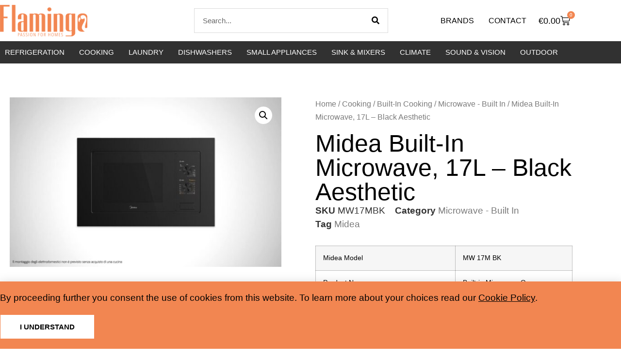

--- FILE ---
content_type: text/html; charset=UTF-8
request_url: https://flamingo.mt/product/midea-built-in-microwave-17l-black-aesthetic/
body_size: 20883
content:
<!doctype html>
<html lang="en-US">
<head>
	<meta charset="UTF-8">
	<meta name="viewport" content="width=device-width, initial-scale=1">
	<link rel="profile" href="https://gmpg.org/xfn/11">
	<title>Midea Built-In Microwave, 17L – Black Aesthetic &#8211; Flamingo Malta</title>
<meta name='robots' content='max-image-preview:large' />
<link rel="alternate" title="oEmbed (JSON)" type="application/json+oembed" href="https://flamingo.mt/wp-json/oembed/1.0/embed?url=https%3A%2F%2Fflamingo.mt%2Fproduct%2Fmidea-built-in-microwave-17l-black-aesthetic%2F" />
<link rel="alternate" title="oEmbed (XML)" type="text/xml+oembed" href="https://flamingo.mt/wp-json/oembed/1.0/embed?url=https%3A%2F%2Fflamingo.mt%2Fproduct%2Fmidea-built-in-microwave-17l-black-aesthetic%2F&#038;format=xml" />
<style id='wp-img-auto-sizes-contain-inline-css'>
img:is([sizes=auto i],[sizes^="auto," i]){contain-intrinsic-size:3000px 1500px}
/*# sourceURL=wp-img-auto-sizes-contain-inline-css */
</style>
<style id='wp-emoji-styles-inline-css'>

	img.wp-smiley, img.emoji {
		display: inline !important;
		border: none !important;
		box-shadow: none !important;
		height: 1em !important;
		width: 1em !important;
		margin: 0 0.07em !important;
		vertical-align: -0.1em !important;
		background: none !important;
		padding: 0 !important;
	}
/*# sourceURL=wp-emoji-styles-inline-css */
</style>
<link rel='stylesheet' id='wp-block-library-css' href='https://flamingo.mt/wp-includes/css/dist/block-library/style.min.css?ver=6.9' media='all' />
<style id='global-styles-inline-css'>
:root{--wp--preset--aspect-ratio--square: 1;--wp--preset--aspect-ratio--4-3: 4/3;--wp--preset--aspect-ratio--3-4: 3/4;--wp--preset--aspect-ratio--3-2: 3/2;--wp--preset--aspect-ratio--2-3: 2/3;--wp--preset--aspect-ratio--16-9: 16/9;--wp--preset--aspect-ratio--9-16: 9/16;--wp--preset--color--black: #000000;--wp--preset--color--cyan-bluish-gray: #abb8c3;--wp--preset--color--white: #ffffff;--wp--preset--color--pale-pink: #f78da7;--wp--preset--color--vivid-red: #cf2e2e;--wp--preset--color--luminous-vivid-orange: #ff6900;--wp--preset--color--luminous-vivid-amber: #fcb900;--wp--preset--color--light-green-cyan: #7bdcb5;--wp--preset--color--vivid-green-cyan: #00d084;--wp--preset--color--pale-cyan-blue: #8ed1fc;--wp--preset--color--vivid-cyan-blue: #0693e3;--wp--preset--color--vivid-purple: #9b51e0;--wp--preset--gradient--vivid-cyan-blue-to-vivid-purple: linear-gradient(135deg,rgb(6,147,227) 0%,rgb(155,81,224) 100%);--wp--preset--gradient--light-green-cyan-to-vivid-green-cyan: linear-gradient(135deg,rgb(122,220,180) 0%,rgb(0,208,130) 100%);--wp--preset--gradient--luminous-vivid-amber-to-luminous-vivid-orange: linear-gradient(135deg,rgb(252,185,0) 0%,rgb(255,105,0) 100%);--wp--preset--gradient--luminous-vivid-orange-to-vivid-red: linear-gradient(135deg,rgb(255,105,0) 0%,rgb(207,46,46) 100%);--wp--preset--gradient--very-light-gray-to-cyan-bluish-gray: linear-gradient(135deg,rgb(238,238,238) 0%,rgb(169,184,195) 100%);--wp--preset--gradient--cool-to-warm-spectrum: linear-gradient(135deg,rgb(74,234,220) 0%,rgb(151,120,209) 20%,rgb(207,42,186) 40%,rgb(238,44,130) 60%,rgb(251,105,98) 80%,rgb(254,248,76) 100%);--wp--preset--gradient--blush-light-purple: linear-gradient(135deg,rgb(255,206,236) 0%,rgb(152,150,240) 100%);--wp--preset--gradient--blush-bordeaux: linear-gradient(135deg,rgb(254,205,165) 0%,rgb(254,45,45) 50%,rgb(107,0,62) 100%);--wp--preset--gradient--luminous-dusk: linear-gradient(135deg,rgb(255,203,112) 0%,rgb(199,81,192) 50%,rgb(65,88,208) 100%);--wp--preset--gradient--pale-ocean: linear-gradient(135deg,rgb(255,245,203) 0%,rgb(182,227,212) 50%,rgb(51,167,181) 100%);--wp--preset--gradient--electric-grass: linear-gradient(135deg,rgb(202,248,128) 0%,rgb(113,206,126) 100%);--wp--preset--gradient--midnight: linear-gradient(135deg,rgb(2,3,129) 0%,rgb(40,116,252) 100%);--wp--preset--font-size--small: 13px;--wp--preset--font-size--medium: 20px;--wp--preset--font-size--large: 36px;--wp--preset--font-size--x-large: 42px;--wp--preset--spacing--20: 0.44rem;--wp--preset--spacing--30: 0.67rem;--wp--preset--spacing--40: 1rem;--wp--preset--spacing--50: 1.5rem;--wp--preset--spacing--60: 2.25rem;--wp--preset--spacing--70: 3.38rem;--wp--preset--spacing--80: 5.06rem;--wp--preset--shadow--natural: 6px 6px 9px rgba(0, 0, 0, 0.2);--wp--preset--shadow--deep: 12px 12px 50px rgba(0, 0, 0, 0.4);--wp--preset--shadow--sharp: 6px 6px 0px rgba(0, 0, 0, 0.2);--wp--preset--shadow--outlined: 6px 6px 0px -3px rgb(255, 255, 255), 6px 6px rgb(0, 0, 0);--wp--preset--shadow--crisp: 6px 6px 0px rgb(0, 0, 0);}:root { --wp--style--global--content-size: 800px;--wp--style--global--wide-size: 1200px; }:where(body) { margin: 0; }.wp-site-blocks > .alignleft { float: left; margin-right: 2em; }.wp-site-blocks > .alignright { float: right; margin-left: 2em; }.wp-site-blocks > .aligncenter { justify-content: center; margin-left: auto; margin-right: auto; }:where(.wp-site-blocks) > * { margin-block-start: 24px; margin-block-end: 0; }:where(.wp-site-blocks) > :first-child { margin-block-start: 0; }:where(.wp-site-blocks) > :last-child { margin-block-end: 0; }:root { --wp--style--block-gap: 24px; }:root :where(.is-layout-flow) > :first-child{margin-block-start: 0;}:root :where(.is-layout-flow) > :last-child{margin-block-end: 0;}:root :where(.is-layout-flow) > *{margin-block-start: 24px;margin-block-end: 0;}:root :where(.is-layout-constrained) > :first-child{margin-block-start: 0;}:root :where(.is-layout-constrained) > :last-child{margin-block-end: 0;}:root :where(.is-layout-constrained) > *{margin-block-start: 24px;margin-block-end: 0;}:root :where(.is-layout-flex){gap: 24px;}:root :where(.is-layout-grid){gap: 24px;}.is-layout-flow > .alignleft{float: left;margin-inline-start: 0;margin-inline-end: 2em;}.is-layout-flow > .alignright{float: right;margin-inline-start: 2em;margin-inline-end: 0;}.is-layout-flow > .aligncenter{margin-left: auto !important;margin-right: auto !important;}.is-layout-constrained > .alignleft{float: left;margin-inline-start: 0;margin-inline-end: 2em;}.is-layout-constrained > .alignright{float: right;margin-inline-start: 2em;margin-inline-end: 0;}.is-layout-constrained > .aligncenter{margin-left: auto !important;margin-right: auto !important;}.is-layout-constrained > :where(:not(.alignleft):not(.alignright):not(.alignfull)){max-width: var(--wp--style--global--content-size);margin-left: auto !important;margin-right: auto !important;}.is-layout-constrained > .alignwide{max-width: var(--wp--style--global--wide-size);}body .is-layout-flex{display: flex;}.is-layout-flex{flex-wrap: wrap;align-items: center;}.is-layout-flex > :is(*, div){margin: 0;}body .is-layout-grid{display: grid;}.is-layout-grid > :is(*, div){margin: 0;}body{padding-top: 0px;padding-right: 0px;padding-bottom: 0px;padding-left: 0px;}a:where(:not(.wp-element-button)){text-decoration: underline;}:root :where(.wp-element-button, .wp-block-button__link){background-color: #32373c;border-width: 0;color: #fff;font-family: inherit;font-size: inherit;font-style: inherit;font-weight: inherit;letter-spacing: inherit;line-height: inherit;padding-top: calc(0.667em + 2px);padding-right: calc(1.333em + 2px);padding-bottom: calc(0.667em + 2px);padding-left: calc(1.333em + 2px);text-decoration: none;text-transform: inherit;}.has-black-color{color: var(--wp--preset--color--black) !important;}.has-cyan-bluish-gray-color{color: var(--wp--preset--color--cyan-bluish-gray) !important;}.has-white-color{color: var(--wp--preset--color--white) !important;}.has-pale-pink-color{color: var(--wp--preset--color--pale-pink) !important;}.has-vivid-red-color{color: var(--wp--preset--color--vivid-red) !important;}.has-luminous-vivid-orange-color{color: var(--wp--preset--color--luminous-vivid-orange) !important;}.has-luminous-vivid-amber-color{color: var(--wp--preset--color--luminous-vivid-amber) !important;}.has-light-green-cyan-color{color: var(--wp--preset--color--light-green-cyan) !important;}.has-vivid-green-cyan-color{color: var(--wp--preset--color--vivid-green-cyan) !important;}.has-pale-cyan-blue-color{color: var(--wp--preset--color--pale-cyan-blue) !important;}.has-vivid-cyan-blue-color{color: var(--wp--preset--color--vivid-cyan-blue) !important;}.has-vivid-purple-color{color: var(--wp--preset--color--vivid-purple) !important;}.has-black-background-color{background-color: var(--wp--preset--color--black) !important;}.has-cyan-bluish-gray-background-color{background-color: var(--wp--preset--color--cyan-bluish-gray) !important;}.has-white-background-color{background-color: var(--wp--preset--color--white) !important;}.has-pale-pink-background-color{background-color: var(--wp--preset--color--pale-pink) !important;}.has-vivid-red-background-color{background-color: var(--wp--preset--color--vivid-red) !important;}.has-luminous-vivid-orange-background-color{background-color: var(--wp--preset--color--luminous-vivid-orange) !important;}.has-luminous-vivid-amber-background-color{background-color: var(--wp--preset--color--luminous-vivid-amber) !important;}.has-light-green-cyan-background-color{background-color: var(--wp--preset--color--light-green-cyan) !important;}.has-vivid-green-cyan-background-color{background-color: var(--wp--preset--color--vivid-green-cyan) !important;}.has-pale-cyan-blue-background-color{background-color: var(--wp--preset--color--pale-cyan-blue) !important;}.has-vivid-cyan-blue-background-color{background-color: var(--wp--preset--color--vivid-cyan-blue) !important;}.has-vivid-purple-background-color{background-color: var(--wp--preset--color--vivid-purple) !important;}.has-black-border-color{border-color: var(--wp--preset--color--black) !important;}.has-cyan-bluish-gray-border-color{border-color: var(--wp--preset--color--cyan-bluish-gray) !important;}.has-white-border-color{border-color: var(--wp--preset--color--white) !important;}.has-pale-pink-border-color{border-color: var(--wp--preset--color--pale-pink) !important;}.has-vivid-red-border-color{border-color: var(--wp--preset--color--vivid-red) !important;}.has-luminous-vivid-orange-border-color{border-color: var(--wp--preset--color--luminous-vivid-orange) !important;}.has-luminous-vivid-amber-border-color{border-color: var(--wp--preset--color--luminous-vivid-amber) !important;}.has-light-green-cyan-border-color{border-color: var(--wp--preset--color--light-green-cyan) !important;}.has-vivid-green-cyan-border-color{border-color: var(--wp--preset--color--vivid-green-cyan) !important;}.has-pale-cyan-blue-border-color{border-color: var(--wp--preset--color--pale-cyan-blue) !important;}.has-vivid-cyan-blue-border-color{border-color: var(--wp--preset--color--vivid-cyan-blue) !important;}.has-vivid-purple-border-color{border-color: var(--wp--preset--color--vivid-purple) !important;}.has-vivid-cyan-blue-to-vivid-purple-gradient-background{background: var(--wp--preset--gradient--vivid-cyan-blue-to-vivid-purple) !important;}.has-light-green-cyan-to-vivid-green-cyan-gradient-background{background: var(--wp--preset--gradient--light-green-cyan-to-vivid-green-cyan) !important;}.has-luminous-vivid-amber-to-luminous-vivid-orange-gradient-background{background: var(--wp--preset--gradient--luminous-vivid-amber-to-luminous-vivid-orange) !important;}.has-luminous-vivid-orange-to-vivid-red-gradient-background{background: var(--wp--preset--gradient--luminous-vivid-orange-to-vivid-red) !important;}.has-very-light-gray-to-cyan-bluish-gray-gradient-background{background: var(--wp--preset--gradient--very-light-gray-to-cyan-bluish-gray) !important;}.has-cool-to-warm-spectrum-gradient-background{background: var(--wp--preset--gradient--cool-to-warm-spectrum) !important;}.has-blush-light-purple-gradient-background{background: var(--wp--preset--gradient--blush-light-purple) !important;}.has-blush-bordeaux-gradient-background{background: var(--wp--preset--gradient--blush-bordeaux) !important;}.has-luminous-dusk-gradient-background{background: var(--wp--preset--gradient--luminous-dusk) !important;}.has-pale-ocean-gradient-background{background: var(--wp--preset--gradient--pale-ocean) !important;}.has-electric-grass-gradient-background{background: var(--wp--preset--gradient--electric-grass) !important;}.has-midnight-gradient-background{background: var(--wp--preset--gradient--midnight) !important;}.has-small-font-size{font-size: var(--wp--preset--font-size--small) !important;}.has-medium-font-size{font-size: var(--wp--preset--font-size--medium) !important;}.has-large-font-size{font-size: var(--wp--preset--font-size--large) !important;}.has-x-large-font-size{font-size: var(--wp--preset--font-size--x-large) !important;}
:root :where(.wp-block-pullquote){font-size: 1.5em;line-height: 1.6;}
/*# sourceURL=global-styles-inline-css */
</style>
<link rel='stylesheet' id='photoswipe-css' href='https://flamingo.mt/wp-content/plugins/woocommerce/assets/css/photoswipe/photoswipe.min.css?ver=10.4.3' media='all' />
<link rel='stylesheet' id='photoswipe-default-skin-css' href='https://flamingo.mt/wp-content/plugins/woocommerce/assets/css/photoswipe/default-skin/default-skin.min.css?ver=10.4.3' media='all' />
<link rel='stylesheet' id='woocommerce-layout-css' href='https://flamingo.mt/wp-content/plugins/woocommerce/assets/css/woocommerce-layout.css?ver=10.4.3' media='all' />
<link rel='stylesheet' id='woocommerce-smallscreen-css' href='https://flamingo.mt/wp-content/plugins/woocommerce/assets/css/woocommerce-smallscreen.css?ver=10.4.3' media='only screen and (max-width: 768px)' />
<link rel='stylesheet' id='woocommerce-general-css' href='https://flamingo.mt/wp-content/plugins/woocommerce/assets/css/woocommerce.css?ver=10.4.3' media='all' />
<style id='woocommerce-inline-inline-css'>
.woocommerce form .form-row .required { visibility: visible; }
/*# sourceURL=woocommerce-inline-inline-css */
</style>
<link rel='stylesheet' id='hello-elementor-css' href='https://flamingo.mt/wp-content/themes/hello-elementor/assets/css/reset.css?ver=3.4.6' media='all' />
<link rel='stylesheet' id='hello-elementor-theme-style-css' href='https://flamingo.mt/wp-content/themes/hello-elementor/assets/css/theme.css?ver=3.4.6' media='all' />
<link rel='stylesheet' id='hello-elementor-header-footer-css' href='https://flamingo.mt/wp-content/themes/hello-elementor/assets/css/header-footer.css?ver=3.4.6' media='all' />
<link rel='stylesheet' id='elementor-frontend-css' href='https://flamingo.mt/wp-content/plugins/elementor/assets/css/frontend.min.css?ver=3.34.2' media='all' />
<link rel='stylesheet' id='elementor-post-11-css' href='https://flamingo.mt/wp-content/uploads/elementor/css/post-11.css?ver=1769045248' media='all' />
<link rel='stylesheet' id='widget-image-css' href='https://flamingo.mt/wp-content/plugins/elementor/assets/css/widget-image.min.css?ver=3.34.2' media='all' />
<link rel='stylesheet' id='widget-search-form-css' href='https://flamingo.mt/wp-content/plugins/elementor-pro/assets/css/widget-search-form.min.css?ver=3.34.1' media='all' />
<link rel='stylesheet' id='elementor-icons-shared-0-css' href='https://flamingo.mt/wp-content/plugins/elementor/assets/lib/font-awesome/css/fontawesome.min.css?ver=5.15.3' media='all' />
<link rel='stylesheet' id='elementor-icons-fa-solid-css' href='https://flamingo.mt/wp-content/plugins/elementor/assets/lib/font-awesome/css/solid.min.css?ver=5.15.3' media='all' />
<link rel='stylesheet' id='widget-nav-menu-css' href='https://flamingo.mt/wp-content/plugins/elementor-pro/assets/css/widget-nav-menu.min.css?ver=3.34.1' media='all' />
<link rel='stylesheet' id='widget-woocommerce-menu-cart-css' href='https://flamingo.mt/wp-content/plugins/elementor-pro/assets/css/widget-woocommerce-menu-cart.min.css?ver=3.34.1' media='all' />
<link rel='stylesheet' id='e-animation-pop-css' href='https://flamingo.mt/wp-content/plugins/elementor/assets/lib/animations/styles/e-animation-pop.min.css?ver=3.34.2' media='all' />
<link rel='stylesheet' id='e-sticky-css' href='https://flamingo.mt/wp-content/plugins/elementor-pro/assets/css/modules/sticky.min.css?ver=3.34.1' media='all' />
<link rel='stylesheet' id='e-animation-grow-css' href='https://flamingo.mt/wp-content/plugins/elementor/assets/lib/animations/styles/e-animation-grow.min.css?ver=3.34.2' media='all' />
<link rel='stylesheet' id='widget-social-icons-css' href='https://flamingo.mt/wp-content/plugins/elementor/assets/css/widget-social-icons.min.css?ver=3.34.2' media='all' />
<link rel='stylesheet' id='e-apple-webkit-css' href='https://flamingo.mt/wp-content/plugins/elementor/assets/css/conditionals/apple-webkit.min.css?ver=3.34.2' media='all' />
<link rel='stylesheet' id='widget-icon-list-css' href='https://flamingo.mt/wp-content/plugins/elementor/assets/css/widget-icon-list.min.css?ver=3.34.2' media='all' />
<link rel='stylesheet' id='widget-woocommerce-product-images-css' href='https://flamingo.mt/wp-content/plugins/elementor-pro/assets/css/widget-woocommerce-product-images.min.css?ver=3.34.1' media='all' />
<link rel='stylesheet' id='widget-heading-css' href='https://flamingo.mt/wp-content/plugins/elementor/assets/css/widget-heading.min.css?ver=3.34.2' media='all' />
<link rel='stylesheet' id='widget-woocommerce-product-meta-css' href='https://flamingo.mt/wp-content/plugins/elementor-pro/assets/css/widget-woocommerce-product-meta.min.css?ver=3.34.1' media='all' />
<link rel='stylesheet' id='widget-woocommerce-product-price-css' href='https://flamingo.mt/wp-content/plugins/elementor-pro/assets/css/widget-woocommerce-product-price.min.css?ver=3.34.1' media='all' />
<link rel='stylesheet' id='widget-woocommerce-product-add-to-cart-css' href='https://flamingo.mt/wp-content/plugins/elementor-pro/assets/css/widget-woocommerce-product-add-to-cart.min.css?ver=3.34.1' media='all' />
<link rel='stylesheet' id='widget-share-buttons-css' href='https://flamingo.mt/wp-content/plugins/elementor-pro/assets/css/widget-share-buttons.min.css?ver=3.34.1' media='all' />
<link rel='stylesheet' id='elementor-icons-fa-brands-css' href='https://flamingo.mt/wp-content/plugins/elementor/assets/lib/font-awesome/css/brands.min.css?ver=5.15.3' media='all' />
<link rel='stylesheet' id='widget-woocommerce-product-data-tabs-css' href='https://flamingo.mt/wp-content/plugins/elementor-pro/assets/css/widget-woocommerce-product-data-tabs.min.css?ver=3.34.1' media='all' />
<link rel='stylesheet' id='widget-woocommerce-products-css' href='https://flamingo.mt/wp-content/plugins/elementor-pro/assets/css/widget-woocommerce-products.min.css?ver=3.34.1' media='all' />
<link rel='stylesheet' id='e-animation-slideInUp-css' href='https://flamingo.mt/wp-content/plugins/elementor/assets/lib/animations/styles/slideInUp.min.css?ver=3.34.2' media='all' />
<link rel='stylesheet' id='e-popup-css' href='https://flamingo.mt/wp-content/plugins/elementor-pro/assets/css/conditionals/popup.min.css?ver=3.34.1' media='all' />
<link rel='stylesheet' id='elementor-icons-css' href='https://flamingo.mt/wp-content/plugins/elementor/assets/lib/eicons/css/elementor-icons.min.css?ver=5.46.0' media='all' />
<link rel='stylesheet' id='elementor-post-13-css' href='https://flamingo.mt/wp-content/uploads/elementor/css/post-13.css?ver=1769045248' media='all' />
<link rel='stylesheet' id='elementor-post-24-css' href='https://flamingo.mt/wp-content/uploads/elementor/css/post-24.css?ver=1769045248' media='all' />
<link rel='stylesheet' id='elementor-post-401-css' href='https://flamingo.mt/wp-content/uploads/elementor/css/post-401.css?ver=1769045328' media='all' />
<link rel='stylesheet' id='elementor-post-15874-css' href='https://flamingo.mt/wp-content/uploads/elementor/css/post-15874.css?ver=1769045248' media='all' />
<script src="https://flamingo.mt/wp-includes/js/jquery/jquery.min.js?ver=3.7.1" id="jquery-core-js"></script>
<script src="https://flamingo.mt/wp-includes/js/jquery/jquery-migrate.min.js?ver=3.4.1" id="jquery-migrate-js"></script>
<script src="https://flamingo.mt/wp-content/plugins/woocommerce/assets/js/jquery-blockui/jquery.blockUI.min.js?ver=2.7.0-wc.10.4.3" id="wc-jquery-blockui-js" defer data-wp-strategy="defer"></script>
<script id="wc-add-to-cart-js-extra">
var wc_add_to_cart_params = {"ajax_url":"/wp-admin/admin-ajax.php","wc_ajax_url":"/?wc-ajax=%%endpoint%%","i18n_view_cart":"View cart","cart_url":"https://flamingo.mt/cart/","is_cart":"","cart_redirect_after_add":"no"};
//# sourceURL=wc-add-to-cart-js-extra
</script>
<script src="https://flamingo.mt/wp-content/plugins/woocommerce/assets/js/frontend/add-to-cart.min.js?ver=10.4.3" id="wc-add-to-cart-js" defer data-wp-strategy="defer"></script>
<script src="https://flamingo.mt/wp-content/plugins/woocommerce/assets/js/zoom/jquery.zoom.min.js?ver=1.7.21-wc.10.4.3" id="wc-zoom-js" defer data-wp-strategy="defer"></script>
<script src="https://flamingo.mt/wp-content/plugins/woocommerce/assets/js/flexslider/jquery.flexslider.min.js?ver=2.7.2-wc.10.4.3" id="wc-flexslider-js" defer data-wp-strategy="defer"></script>
<script src="https://flamingo.mt/wp-content/plugins/woocommerce/assets/js/photoswipe/photoswipe.min.js?ver=4.1.1-wc.10.4.3" id="wc-photoswipe-js" defer data-wp-strategy="defer"></script>
<script src="https://flamingo.mt/wp-content/plugins/woocommerce/assets/js/photoswipe/photoswipe-ui-default.min.js?ver=4.1.1-wc.10.4.3" id="wc-photoswipe-ui-default-js" defer data-wp-strategy="defer"></script>
<script id="wc-single-product-js-extra">
var wc_single_product_params = {"i18n_required_rating_text":"Please select a rating","i18n_rating_options":["1 of 5 stars","2 of 5 stars","3 of 5 stars","4 of 5 stars","5 of 5 stars"],"i18n_product_gallery_trigger_text":"View full-screen image gallery","review_rating_required":"yes","flexslider":{"rtl":false,"animation":"slide","smoothHeight":true,"directionNav":false,"controlNav":"thumbnails","slideshow":false,"animationSpeed":500,"animationLoop":false,"allowOneSlide":false},"zoom_enabled":"1","zoom_options":[],"photoswipe_enabled":"1","photoswipe_options":{"shareEl":false,"closeOnScroll":false,"history":false,"hideAnimationDuration":0,"showAnimationDuration":0},"flexslider_enabled":"1"};
//# sourceURL=wc-single-product-js-extra
</script>
<script src="https://flamingo.mt/wp-content/plugins/woocommerce/assets/js/frontend/single-product.min.js?ver=10.4.3" id="wc-single-product-js" defer data-wp-strategy="defer"></script>
<script src="https://flamingo.mt/wp-content/plugins/woocommerce/assets/js/js-cookie/js.cookie.min.js?ver=2.1.4-wc.10.4.3" id="wc-js-cookie-js" defer data-wp-strategy="defer"></script>
<script id="woocommerce-js-extra">
var woocommerce_params = {"ajax_url":"/wp-admin/admin-ajax.php","wc_ajax_url":"/?wc-ajax=%%endpoint%%","i18n_password_show":"Show password","i18n_password_hide":"Hide password"};
//# sourceURL=woocommerce-js-extra
</script>
<script src="https://flamingo.mt/wp-content/plugins/woocommerce/assets/js/frontend/woocommerce.min.js?ver=10.4.3" id="woocommerce-js" defer data-wp-strategy="defer"></script>
<link rel="https://api.w.org/" href="https://flamingo.mt/wp-json/" /><link rel="alternate" title="JSON" type="application/json" href="https://flamingo.mt/wp-json/wp/v2/product/16450" /><link rel="EditURI" type="application/rsd+xml" title="RSD" href="https://flamingo.mt/xmlrpc.php?rsd" />

<link rel="canonical" href="https://flamingo.mt/product/midea-built-in-microwave-17l-black-aesthetic/" />
<link rel='shortlink' href='https://flamingo.mt/?p=16450' />
<meta name="description" content="Midea Model
MW 17M BK


Product Name
Built-in Microwave Oven


Type
Microwave + grill


Finish
Black


Main features
 


Capacity
17L


Control Type
Manual


Crisp
Yes


Turntable Diameter
245mm


Electronic timer
Yes


Grill cooking method
Yes


Voltage
230V 50 Hz


Microwave power
700W


Voltage
230V 50Hz


Grill power
1000W


Dimensions (W x D x H) (mm)
 595 320 x382">
	<noscript><style>.woocommerce-product-gallery{ opacity: 1 !important; }</style></noscript>
	<meta name="generator" content="Elementor 3.34.2; features: additional_custom_breakpoints; settings: css_print_method-external, google_font-disabled, font_display-swap">
			<style>
				.e-con.e-parent:nth-of-type(n+4):not(.e-lazyloaded):not(.e-no-lazyload),
				.e-con.e-parent:nth-of-type(n+4):not(.e-lazyloaded):not(.e-no-lazyload) * {
					background-image: none !important;
				}
				@media screen and (max-height: 1024px) {
					.e-con.e-parent:nth-of-type(n+3):not(.e-lazyloaded):not(.e-no-lazyload),
					.e-con.e-parent:nth-of-type(n+3):not(.e-lazyloaded):not(.e-no-lazyload) * {
						background-image: none !important;
					}
				}
				@media screen and (max-height: 640px) {
					.e-con.e-parent:nth-of-type(n+2):not(.e-lazyloaded):not(.e-no-lazyload),
					.e-con.e-parent:nth-of-type(n+2):not(.e-lazyloaded):not(.e-no-lazyload) * {
						background-image: none !important;
					}
				}
			</style>
			<link rel="icon" href="https://flamingo.mt/wp-content/uploads/2023/12/cropped-flamingo-siteicon-2-32x32.png" sizes="32x32" />
<link rel="icon" href="https://flamingo.mt/wp-content/uploads/2023/12/cropped-flamingo-siteicon-2-192x192.png" sizes="192x192" />
<link rel="apple-touch-icon" href="https://flamingo.mt/wp-content/uploads/2023/12/cropped-flamingo-siteicon-2-180x180.png" />
<meta name="msapplication-TileImage" content="https://flamingo.mt/wp-content/uploads/2023/12/cropped-flamingo-siteicon-2-270x270.png" />
</head>
<body class="wp-singular product-template-default single single-product postid-16450 wp-custom-logo wp-embed-responsive wp-theme-hello-elementor theme-hello-elementor woocommerce woocommerce-page woocommerce-no-js hello-elementor-default elementor-default elementor-template-full-width elementor-kit-11 elementor-page-401">


<a class="skip-link screen-reader-text" href="#content">Skip to content</a>

		<header data-elementor-type="header" data-elementor-id="13" class="elementor elementor-13 elementor-location-header" data-elementor-post-type="elementor_library">
					<section class="elementor-section elementor-top-section elementor-element elementor-element-7b59f5d elementor-section-content-middle elementor-section-boxed elementor-section-height-default elementor-section-height-default" data-id="7b59f5d" data-element_type="section">
						<div class="elementor-container elementor-column-gap-default">
					<div class="elementor-column elementor-col-33 elementor-top-column elementor-element elementor-element-8eb03f2" data-id="8eb03f2" data-element_type="column">
			<div class="elementor-widget-wrap elementor-element-populated">
						<div class="elementor-element elementor-element-d89d24b elementor-widget__width-auto elementor-widget elementor-widget-theme-site-logo elementor-widget-image" data-id="d89d24b" data-element_type="widget" data-widget_type="theme-site-logo.default">
				<div class="elementor-widget-container">
											<a href="https://flamingo.mt">
			<img fetchpriority="high" width="800" height="291" src="https://flamingo.mt/wp-content/uploads/2023/12/flamingo-passion-for-homes.png" class="attachment-full size-full wp-image-15592" alt="" srcset="https://flamingo.mt/wp-content/uploads/2023/12/flamingo-passion-for-homes.png 800w, https://flamingo.mt/wp-content/uploads/2023/12/flamingo-passion-for-homes-300x109.png 300w, https://flamingo.mt/wp-content/uploads/2023/12/flamingo-passion-for-homes-768x279.png 768w, https://flamingo.mt/wp-content/uploads/2023/12/flamingo-passion-for-homes-600x218.png 600w" sizes="(max-width: 800px) 100vw, 800px" />				</a>
											</div>
				</div>
					</div>
		</div>
				<div class="elementor-column elementor-col-33 elementor-top-column elementor-element elementor-element-833eff9" data-id="833eff9" data-element_type="column">
			<div class="elementor-widget-wrap elementor-element-populated">
						<div class="elementor-element elementor-element-9ba591c elementor-widget__width-inherit elementor-search-form--skin-classic elementor-search-form--button-type-icon elementor-search-form--icon-search elementor-widget elementor-widget-search-form" data-id="9ba591c" data-element_type="widget" data-settings="{&quot;skin&quot;:&quot;classic&quot;}" data-widget_type="search-form.default">
				<div class="elementor-widget-container">
							<search role="search">
			<form class="elementor-search-form" action="https://flamingo.mt" method="get">
												<div class="elementor-search-form__container">
					<label class="elementor-screen-only" for="elementor-search-form-9ba591c">Search</label>

					
					<input id="elementor-search-form-9ba591c" placeholder="Search..." class="elementor-search-form__input" type="search" name="s" value="">
					
											<button class="elementor-search-form__submit" type="submit" aria-label="Search">
															<i aria-hidden="true" class="fas fa-search"></i>													</button>
					
									</div>
			</form>
		</search>
						</div>
				</div>
					</div>
		</div>
				<div class="elementor-column elementor-col-33 elementor-top-column elementor-element elementor-element-0c01135" data-id="0c01135" data-element_type="column">
			<div class="elementor-widget-wrap elementor-element-populated">
						<div class="elementor-element elementor-element-a287d2e elementor-widget__width-auto elementor-nav-menu--dropdown-none elementor-widget elementor-widget-nav-menu" data-id="a287d2e" data-element_type="widget" data-settings="{&quot;submenu_icon&quot;:{&quot;value&quot;:&quot;&lt;i class=\&quot;\&quot; aria-hidden=\&quot;true\&quot;&gt;&lt;\/i&gt;&quot;,&quot;library&quot;:&quot;&quot;},&quot;layout&quot;:&quot;horizontal&quot;}" data-widget_type="nav-menu.default">
				<div class="elementor-widget-container">
								<nav aria-label="Menu" class="elementor-nav-menu--main elementor-nav-menu__container elementor-nav-menu--layout-horizontal e--pointer-background e--animation-fade">
				<ul id="menu-1-a287d2e" class="elementor-nav-menu"><li class="menu-item menu-item-type-post_type menu-item-object-page menu-item-has-children menu-item-15037"><a href="https://flamingo.mt/brands/" class="elementor-item">Brands</a>
<ul class="sub-menu elementor-nav-menu--dropdown">
	<li class="menu-item menu-item-type-taxonomy menu-item-object-product_tag menu-item-15765"><a href="https://flamingo.mt/product-tag/asil/" class="elementor-sub-item">Asil</a></li>
	<li class="menu-item menu-item-type-taxonomy menu-item-object-product_tag menu-item-15767"><a href="https://flamingo.mt/product-tag/beko/" class="elementor-sub-item">Beko</a></li>
	<li class="menu-item menu-item-type-taxonomy menu-item-object-product_tag menu-item-15768"><a href="https://flamingo.mt/product-tag/cecotec/" class="elementor-sub-item">Cecotec</a></li>
	<li class="menu-item menu-item-type-taxonomy menu-item-object-product_tag menu-item-15769"><a href="https://flamingo.mt/product-tag/climadiff/" class="elementor-sub-item">Climadiff</a></li>
	<li class="menu-item menu-item-type-taxonomy menu-item-object-product_tag menu-item-15770"><a href="https://flamingo.mt/product-tag/falmec/" class="elementor-sub-item">Falmec</a></li>
	<li class="menu-item menu-item-type-taxonomy menu-item-object-product_tag menu-item-15771"><a href="https://flamingo.mt/product-tag/indesit/" class="elementor-sub-item">Indesit</a></li>
	<li class="menu-item menu-item-type-taxonomy menu-item-object-product_tag menu-item-15772"><a href="https://flamingo.mt/product-tag/jbl/" class="elementor-sub-item">JBL</a></li>
	<li class="menu-item menu-item-type-taxonomy menu-item-object-product_tag menu-item-15773"><a href="https://flamingo.mt/product-tag/koh-i-noor/" class="elementor-sub-item">Koh-I-Noor</a></li>
	<li class="menu-item menu-item-type-taxonomy menu-item-object-product_tag menu-item-15775"><a href="https://flamingo.mt/product-tag/leisure/" class="elementor-sub-item">Leisure</a></li>
	<li class="menu-item menu-item-type-taxonomy menu-item-object-product_tag menu-item-15776"><a href="https://flamingo.mt/product-tag/lg/" class="elementor-sub-item">LG</a></li>
	<li class="menu-item menu-item-type-taxonomy menu-item-object-product_tag menu-item-15777"><a href="https://flamingo.mt/product-tag/liebherr/" class="elementor-sub-item">Liebherr</a></li>
	<li class="menu-item menu-item-type-taxonomy menu-item-object-product_tag menu-item-15778"><a href="https://flamingo.mt/product-tag/mercury/" class="elementor-sub-item">Mercury</a></li>
	<li class="menu-item menu-item-type-taxonomy menu-item-object-product_tag menu-item-15779"><a href="https://flamingo.mt/product-tag/midea/" class="elementor-sub-item">Midea</a></li>
	<li class="menu-item menu-item-type-taxonomy menu-item-object-product_tag menu-item-15781"><a href="https://flamingo.mt/product-tag/ondeo/" class="elementor-sub-item">Ondeo</a></li>
	<li class="menu-item menu-item-type-taxonomy menu-item-object-product_tag menu-item-15782"><a href="https://flamingo.mt/product-tag/remington/" class="elementor-sub-item">Remington</a></li>
	<li class="menu-item menu-item-type-taxonomy menu-item-object-product_tag menu-item-15783"><a href="https://flamingo.mt/product-tag/sharp/" class="elementor-sub-item">Sharp</a></li>
	<li class="menu-item menu-item-type-taxonomy menu-item-object-product_tag menu-item-15784"><a href="https://flamingo.mt/product-tag/smalvic/" class="elementor-sub-item">Smalvic</a></li>
	<li class="menu-item menu-item-type-taxonomy menu-item-object-product_tag menu-item-15786"><a href="https://flamingo.mt/product-tag/tesy/" class="elementor-sub-item">Tesy</a></li>
	<li class="menu-item menu-item-type-taxonomy menu-item-object-product_tag menu-item-15787"><a href="https://flamingo.mt/product-tag/ugur/" class="elementor-sub-item">Ugur</a></li>
</ul>
</li>
<li class="menu-item menu-item-type-post_type menu-item-object-page menu-item-14515"><a href="https://flamingo.mt/contact/" class="elementor-item">Contact</a></li>
</ul>			</nav>
						<nav class="elementor-nav-menu--dropdown elementor-nav-menu__container" aria-hidden="true">
				<ul id="menu-2-a287d2e" class="elementor-nav-menu"><li class="menu-item menu-item-type-post_type menu-item-object-page menu-item-has-children menu-item-15037"><a href="https://flamingo.mt/brands/" class="elementor-item" tabindex="-1">Brands</a>
<ul class="sub-menu elementor-nav-menu--dropdown">
	<li class="menu-item menu-item-type-taxonomy menu-item-object-product_tag menu-item-15765"><a href="https://flamingo.mt/product-tag/asil/" class="elementor-sub-item" tabindex="-1">Asil</a></li>
	<li class="menu-item menu-item-type-taxonomy menu-item-object-product_tag menu-item-15767"><a href="https://flamingo.mt/product-tag/beko/" class="elementor-sub-item" tabindex="-1">Beko</a></li>
	<li class="menu-item menu-item-type-taxonomy menu-item-object-product_tag menu-item-15768"><a href="https://flamingo.mt/product-tag/cecotec/" class="elementor-sub-item" tabindex="-1">Cecotec</a></li>
	<li class="menu-item menu-item-type-taxonomy menu-item-object-product_tag menu-item-15769"><a href="https://flamingo.mt/product-tag/climadiff/" class="elementor-sub-item" tabindex="-1">Climadiff</a></li>
	<li class="menu-item menu-item-type-taxonomy menu-item-object-product_tag menu-item-15770"><a href="https://flamingo.mt/product-tag/falmec/" class="elementor-sub-item" tabindex="-1">Falmec</a></li>
	<li class="menu-item menu-item-type-taxonomy menu-item-object-product_tag menu-item-15771"><a href="https://flamingo.mt/product-tag/indesit/" class="elementor-sub-item" tabindex="-1">Indesit</a></li>
	<li class="menu-item menu-item-type-taxonomy menu-item-object-product_tag menu-item-15772"><a href="https://flamingo.mt/product-tag/jbl/" class="elementor-sub-item" tabindex="-1">JBL</a></li>
	<li class="menu-item menu-item-type-taxonomy menu-item-object-product_tag menu-item-15773"><a href="https://flamingo.mt/product-tag/koh-i-noor/" class="elementor-sub-item" tabindex="-1">Koh-I-Noor</a></li>
	<li class="menu-item menu-item-type-taxonomy menu-item-object-product_tag menu-item-15775"><a href="https://flamingo.mt/product-tag/leisure/" class="elementor-sub-item" tabindex="-1">Leisure</a></li>
	<li class="menu-item menu-item-type-taxonomy menu-item-object-product_tag menu-item-15776"><a href="https://flamingo.mt/product-tag/lg/" class="elementor-sub-item" tabindex="-1">LG</a></li>
	<li class="menu-item menu-item-type-taxonomy menu-item-object-product_tag menu-item-15777"><a href="https://flamingo.mt/product-tag/liebherr/" class="elementor-sub-item" tabindex="-1">Liebherr</a></li>
	<li class="menu-item menu-item-type-taxonomy menu-item-object-product_tag menu-item-15778"><a href="https://flamingo.mt/product-tag/mercury/" class="elementor-sub-item" tabindex="-1">Mercury</a></li>
	<li class="menu-item menu-item-type-taxonomy menu-item-object-product_tag menu-item-15779"><a href="https://flamingo.mt/product-tag/midea/" class="elementor-sub-item" tabindex="-1">Midea</a></li>
	<li class="menu-item menu-item-type-taxonomy menu-item-object-product_tag menu-item-15781"><a href="https://flamingo.mt/product-tag/ondeo/" class="elementor-sub-item" tabindex="-1">Ondeo</a></li>
	<li class="menu-item menu-item-type-taxonomy menu-item-object-product_tag menu-item-15782"><a href="https://flamingo.mt/product-tag/remington/" class="elementor-sub-item" tabindex="-1">Remington</a></li>
	<li class="menu-item menu-item-type-taxonomy menu-item-object-product_tag menu-item-15783"><a href="https://flamingo.mt/product-tag/sharp/" class="elementor-sub-item" tabindex="-1">Sharp</a></li>
	<li class="menu-item menu-item-type-taxonomy menu-item-object-product_tag menu-item-15784"><a href="https://flamingo.mt/product-tag/smalvic/" class="elementor-sub-item" tabindex="-1">Smalvic</a></li>
	<li class="menu-item menu-item-type-taxonomy menu-item-object-product_tag menu-item-15786"><a href="https://flamingo.mt/product-tag/tesy/" class="elementor-sub-item" tabindex="-1">Tesy</a></li>
	<li class="menu-item menu-item-type-taxonomy menu-item-object-product_tag menu-item-15787"><a href="https://flamingo.mt/product-tag/ugur/" class="elementor-sub-item" tabindex="-1">Ugur</a></li>
</ul>
</li>
<li class="menu-item menu-item-type-post_type menu-item-object-page menu-item-14515"><a href="https://flamingo.mt/contact/" class="elementor-item" tabindex="-1">Contact</a></li>
</ul>			</nav>
						</div>
				</div>
				<div class="elementor-element elementor-element-0acbf48 elementor-widget__width-auto toggle-icon--cart-medium elementor-menu-cart--items-indicator-bubble elementor-menu-cart--show-subtotal-yes elementor-menu-cart--cart-type-side-cart elementor-menu-cart--show-remove-button-yes elementor-widget elementor-widget-woocommerce-menu-cart" data-id="0acbf48" data-element_type="widget" data-settings="{&quot;cart_type&quot;:&quot;side-cart&quot;,&quot;open_cart&quot;:&quot;click&quot;,&quot;automatically_open_cart&quot;:&quot;no&quot;}" data-widget_type="woocommerce-menu-cart.default">
				<div class="elementor-widget-container">
							<div class="elementor-menu-cart__wrapper">
							<div class="elementor-menu-cart__toggle_wrapper">
					<div class="elementor-menu-cart__container elementor-lightbox" aria-hidden="true">
						<div class="elementor-menu-cart__main" aria-hidden="true">
									<div class="elementor-menu-cart__close-button">
					</div>
									<div class="widget_shopping_cart_content">
															</div>
						</div>
					</div>
							<div class="elementor-menu-cart__toggle elementor-button-wrapper">
			<a id="elementor-menu-cart__toggle_button" href="#" class="elementor-menu-cart__toggle_button elementor-button elementor-size-sm" aria-expanded="false">
				<span class="elementor-button-text"><span class="woocommerce-Price-amount amount"><bdi><span class="woocommerce-Price-currencySymbol">&euro;</span>0.00</bdi></span></span>
				<span class="elementor-button-icon">
					<span class="elementor-button-icon-qty" data-counter="0">0</span>
					<i class="eicon-cart-medium"></i>					<span class="elementor-screen-only">Cart</span>
				</span>
			</a>
		</div>
						</div>
					</div> <!-- close elementor-menu-cart__wrapper -->
						</div>
				</div>
					</div>
		</div>
					</div>
		</section>
				<section class="elementor-section elementor-top-section elementor-element elementor-element-5ce298c elementor-section-boxed elementor-section-height-default elementor-section-height-default" data-id="5ce298c" data-element_type="section" data-settings="{&quot;sticky&quot;:&quot;top&quot;,&quot;background_background&quot;:&quot;classic&quot;,&quot;sticky_on&quot;:[&quot;desktop&quot;,&quot;tablet&quot;,&quot;mobile&quot;],&quot;sticky_offset&quot;:0,&quot;sticky_effects_offset&quot;:0,&quot;sticky_anchor_link_offset&quot;:0}">
						<div class="elementor-container elementor-column-gap-default">
					<div class="elementor-column elementor-col-100 elementor-top-column elementor-element elementor-element-f78907f" data-id="f78907f" data-element_type="column">
			<div class="elementor-widget-wrap elementor-element-populated">
						<div class="elementor-element elementor-element-cf33008 elementor-nav-menu--stretch elementor-nav-menu__align-start elementor-nav-menu--dropdown-tablet elementor-nav-menu__text-align-aside elementor-nav-menu--toggle elementor-nav-menu--burger elementor-widget elementor-widget-nav-menu" data-id="cf33008" data-element_type="widget" data-settings="{&quot;full_width&quot;:&quot;stretch&quot;,&quot;toggle_icon_hover_animation&quot;:&quot;pop&quot;,&quot;submenu_icon&quot;:{&quot;value&quot;:&quot;&lt;i class=\&quot;\&quot; aria-hidden=\&quot;true\&quot;&gt;&lt;\/i&gt;&quot;,&quot;library&quot;:&quot;&quot;},&quot;layout&quot;:&quot;horizontal&quot;,&quot;toggle&quot;:&quot;burger&quot;}" data-widget_type="nav-menu.default">
				<div class="elementor-widget-container">
								<nav aria-label="Menu" class="elementor-nav-menu--main elementor-nav-menu__container elementor-nav-menu--layout-horizontal e--pointer-background e--animation-fade">
				<ul id="menu-1-cf33008" class="elementor-nav-menu"><li class="menu-item menu-item-type-taxonomy menu-item-object-product_cat menu-item-has-children menu-item-14523"><a href="https://flamingo.mt/product-category/refrigeration-appliances/" class="elementor-item">Refrigeration</a>
<ul class="sub-menu elementor-nav-menu--dropdown">
	<li class="menu-item menu-item-type-taxonomy menu-item-object-product_cat menu-item-has-children menu-item-14524"><a href="https://flamingo.mt/product-category/refrigeration-appliances/fs-fridges/" class="elementor-sub-item">Free Standing</a>
	<ul class="sub-menu elementor-nav-menu--dropdown">
		<li class="menu-item menu-item-type-taxonomy menu-item-object-product_cat menu-item-14529"><a href="https://flamingo.mt/product-category/refrigeration-appliances/fs-fridges/american-style-refrigerator/" class="elementor-sub-item">American Style Refrigerator</a></li>
		<li class="menu-item menu-item-type-taxonomy menu-item-object-product_cat menu-item-14847"><a href="https://flamingo.mt/product-category/refrigeration-appliances/fs-fridges/chest-freezer-normal/" class="elementor-sub-item">Chest Freezer</a></li>
		<li class="menu-item menu-item-type-taxonomy menu-item-object-product_cat menu-item-14848"><a href="https://flamingo.mt/product-category/refrigeration-appliances/fs-fridges/fridgefreezers-fs/" class="elementor-sub-item">Fridge Freezers</a></li>
		<li class="menu-item menu-item-type-taxonomy menu-item-object-product_cat menu-item-14849"><a href="https://flamingo.mt/product-category/refrigeration-appliances/fs-fridges/larder-fs/" class="elementor-sub-item">Larder</a></li>
		<li class="menu-item menu-item-type-taxonomy menu-item-object-product_cat menu-item-14851"><a href="https://flamingo.mt/product-category/refrigeration-appliances/fs-fridges/side-by-side-fs/" class="elementor-sub-item">Side by Side</a></li>
		<li class="menu-item menu-item-type-taxonomy menu-item-object-product_cat menu-item-14872"><a href="https://flamingo.mt/product-category/refrigeration-appliances/fs-fridges/top-mounted/" class="elementor-sub-item">Top Mounted</a></li>
		<li class="menu-item menu-item-type-taxonomy menu-item-object-product_cat menu-item-14852"><a href="https://flamingo.mt/product-category/refrigeration-appliances/fs-fridges/undercounted-fs/" class="elementor-sub-item">Undercounted</a></li>
	</ul>
</li>
	<li class="menu-item menu-item-type-taxonomy menu-item-object-product_cat menu-item-has-children menu-item-14525"><a href="https://flamingo.mt/product-category/refrigeration-appliances/built-in-refrigerator/" class="elementor-sub-item">Built-In</a>
	<ul class="sub-menu elementor-nav-menu--dropdown">
		<li class="menu-item menu-item-type-taxonomy menu-item-object-product_cat menu-item-14853"><a href="https://flamingo.mt/product-category/refrigeration-appliances/built-in-refrigerator/fridge-freezer-built-in/" class="elementor-sub-item">Fridge Freezer</a></li>
		<li class="menu-item menu-item-type-taxonomy menu-item-object-product_cat menu-item-14855"><a href="https://flamingo.mt/product-category/refrigeration-appliances/built-in-refrigerator/larder-built-in/" class="elementor-sub-item">Larder</a></li>
		<li class="menu-item menu-item-type-taxonomy menu-item-object-product_cat menu-item-14856"><a href="https://flamingo.mt/product-category/refrigeration-appliances/built-in-refrigerator/undercounted-built-in/" class="elementor-sub-item">Undercounted</a></li>
	</ul>
</li>
	<li class="menu-item menu-item-type-taxonomy menu-item-object-product_cat menu-item-has-children menu-item-14526"><a href="https://flamingo.mt/product-category/refrigeration-appliances/wine-coolers/" class="elementor-sub-item">Wine Coolers</a>
	<ul class="sub-menu elementor-nav-menu--dropdown">
		<li class="menu-item menu-item-type-taxonomy menu-item-object-product_cat menu-item-15132"><a href="https://flamingo.mt/product-category/refrigeration-appliances/wine-coolers/wine-cooler-accessories/" class="elementor-sub-item">Wine Cooler Accessories</a></li>
		<li class="menu-item menu-item-type-taxonomy menu-item-object-product_cat menu-item-14863"><a href="https://flamingo.mt/product-category/refrigeration-appliances/wine-coolers/wine-cooler-built-under/" class="elementor-sub-item">Wine Cooler Built Under</a></li>
		<li class="menu-item menu-item-type-taxonomy menu-item-object-product_cat menu-item-14864"><a href="https://flamingo.mt/product-category/refrigeration-appliances/wine-coolers/wine-cooler-built-in/" class="elementor-sub-item">Wine Cooler Built In</a></li>
		<li class="menu-item menu-item-type-taxonomy menu-item-object-product_cat menu-item-14865"><a href="https://flamingo.mt/product-category/refrigeration-appliances/wine-coolers/wine-cooler-fs/" class="elementor-sub-item">Wine Cooler Free Standing</a></li>
	</ul>
</li>
	<li class="menu-item menu-item-type-taxonomy menu-item-object-product_cat menu-item-has-children menu-item-14528"><a href="https://flamingo.mt/product-category/refrigeration-appliances/commercial-refrigeration/" class="elementor-sub-item">Commercial Refrigeration</a>
	<ul class="sub-menu elementor-nav-menu--dropdown">
		<li class="menu-item menu-item-type-taxonomy menu-item-object-product_cat menu-item-14866"><a href="https://flamingo.mt/product-category/refrigeration-appliances/commercial-refrigeration/chest-freezer-commercial/" class="elementor-sub-item">Chest Freezer</a></li>
		<li class="menu-item menu-item-type-taxonomy menu-item-object-product_cat menu-item-14867"><a href="https://flamingo.mt/product-category/refrigeration-appliances/commercial-refrigeration/commercial-freezer/" class="elementor-sub-item">Commercial Freezer</a></li>
		<li class="menu-item menu-item-type-taxonomy menu-item-object-product_cat menu-item-14868"><a href="https://flamingo.mt/product-category/refrigeration-appliances/commercial-refrigeration/commercial-fridge/" class="elementor-sub-item">Commercial Fridge</a></li>
		<li class="menu-item menu-item-type-taxonomy menu-item-object-product_cat menu-item-14869"><a href="https://flamingo.mt/product-category/refrigeration-appliances/commercial-refrigeration/medical/" class="elementor-sub-item">Medical</a></li>
	</ul>
</li>
</ul>
</li>
<li class="menu-item menu-item-type-taxonomy menu-item-object-product_cat current-product-ancestor menu-item-has-children menu-item-14874"><a href="https://flamingo.mt/product-category/cooking-appliances/" class="elementor-item">Cooking</a>
<ul class="sub-menu elementor-nav-menu--dropdown">
	<li class="menu-item menu-item-type-taxonomy menu-item-object-product_cat menu-item-has-children menu-item-14880"><a href="https://flamingo.mt/product-category/cooking-appliances/fs-cooking-appliances/" class="elementor-sub-item">Free Standing</a>
	<ul class="sub-menu elementor-nav-menu--dropdown">
		<li class="menu-item menu-item-type-taxonomy menu-item-object-product_cat menu-item-14893"><a href="https://flamingo.mt/product-category/cooking-appliances/fs-cooking-appliances/induction-hob-fs/" class="elementor-sub-item">Induction Hob</a></li>
		<li class="menu-item menu-item-type-taxonomy menu-item-object-product_cat menu-item-14883"><a href="https://flamingo.mt/product-category/cooking-appliances/fs-cooking-appliances/dual-cooker/" class="elementor-sub-item">Dual Cooker</a></li>
		<li class="menu-item menu-item-type-taxonomy menu-item-object-product_cat menu-item-14884"><a href="https://flamingo.mt/product-category/cooking-appliances/fs-cooking-appliances/electric-cooker/" class="elementor-sub-item">Electric Cooker</a></li>
		<li class="menu-item menu-item-type-taxonomy menu-item-object-product_cat menu-item-14892"><a href="https://flamingo.mt/product-category/cooking-appliances/fs-cooking-appliances/gas-cookers-fs/" class="elementor-sub-item">Gas Cookers</a></li>
		<li class="menu-item menu-item-type-taxonomy menu-item-object-product_cat menu-item-14928"><a href="https://flamingo.mt/product-category/cooking-appliances/fs-cooking-appliances/convention-oven/" class="elementor-sub-item">Convention Oven</a></li>
		<li class="menu-item menu-item-type-taxonomy menu-item-object-product_cat menu-item-14895"><a href="https://flamingo.mt/product-category/cooking-appliances/fs-cooking-appliances/microwave-fs/" class="elementor-sub-item">Microwave</a></li>
		<li class="menu-item menu-item-type-taxonomy menu-item-object-product_cat menu-item-14946"><a href="https://flamingo.mt/product-category/cooking-appliances/fs-cooking-appliances/mini-ovens/" class="elementor-sub-item">Mini Ovens</a></li>
	</ul>
</li>
	<li class="menu-item menu-item-type-taxonomy menu-item-object-product_cat current-product-ancestor menu-item-has-children menu-item-14875"><a href="https://flamingo.mt/product-category/cooking-appliances/built-in-cooking/" class="elementor-sub-item">Built-In</a>
	<ul class="sub-menu elementor-nav-menu--dropdown">
		<li class="menu-item menu-item-type-taxonomy menu-item-object-product_cat menu-item-14876"><a href="https://flamingo.mt/product-category/cooking-appliances/built-in-cooking/ceramic-hob-built-in/" class="elementor-sub-item">Ceramic Hob</a></li>
		<li class="menu-item menu-item-type-taxonomy menu-item-object-product_cat menu-item-14877"><a href="https://flamingo.mt/product-category/cooking-appliances/built-in-cooking/dual-hob-built-in/" class="elementor-sub-item">Dual Hob</a></li>
		<li class="menu-item menu-item-type-taxonomy menu-item-object-product_cat menu-item-14885"><a href="https://flamingo.mt/product-category/cooking-appliances/built-in-cooking/gas-hobs-built-in/" class="elementor-sub-item">Gas Hobs</a></li>
		<li class="menu-item menu-item-type-taxonomy menu-item-object-product_cat menu-item-14888"><a href="https://flamingo.mt/product-category/cooking-appliances/built-in-cooking/hood-in-hob/" class="elementor-sub-item">Hood-In-Hob</a></li>
		<li class="menu-item menu-item-type-taxonomy menu-item-object-product_cat menu-item-14889"><a href="https://flamingo.mt/product-category/cooking-appliances/built-in-cooking/induction-hob-built-in/" class="elementor-sub-item">Induction Hob</a></li>
		<li class="menu-item menu-item-type-taxonomy menu-item-object-product_cat menu-item-14879"><a href="https://flamingo.mt/product-category/cooking-appliances/built-in-cooking/electric-ovens-built-in/" class="elementor-sub-item">Electric Ovens</a></li>
		<li class="menu-item menu-item-type-taxonomy menu-item-object-product_cat menu-item-14886"><a href="https://flamingo.mt/product-category/cooking-appliances/built-in-cooking/gas-ovens-built-in/" class="elementor-sub-item">Gas Ovens</a></li>
		<li class="menu-item menu-item-type-taxonomy menu-item-object-product_cat current-product-ancestor current-menu-parent current-product-parent menu-item-14890"><a href="https://flamingo.mt/product-category/cooking-appliances/built-in-cooking/microwave-built-in/" class="elementor-sub-item">Microwave</a></li>
		<li class="menu-item menu-item-type-taxonomy menu-item-object-product_cat menu-item-14891"><a href="https://flamingo.mt/product-category/cooking-appliances/built-in-cooking/warmer-drawer-built-in/" class="elementor-sub-item">Warmer Drawer</a></li>
	</ul>
</li>
	<li class="menu-item menu-item-type-taxonomy menu-item-object-product_cat menu-item-has-children menu-item-15133"><a href="https://flamingo.mt/product-category/cooking-appliances/cooker-hoods/" class="elementor-sub-item">Cooker Hoods</a>
	<ul class="sub-menu elementor-nav-menu--dropdown">
		<li class="menu-item menu-item-type-taxonomy menu-item-object-product_cat menu-item-15134"><a href="https://flamingo.mt/product-category/cooking-appliances/cooker-hoods/hood-built-in/" class="elementor-sub-item">Built In Hood</a></li>
		<li class="menu-item menu-item-type-taxonomy menu-item-object-product_cat menu-item-15135"><a href="https://flamingo.mt/product-category/cooking-appliances/cooker-hoods/ceiling-hood/" class="elementor-sub-item">Ceiling Hood</a></li>
		<li class="menu-item menu-item-type-taxonomy menu-item-object-product_cat menu-item-15136"><a href="https://flamingo.mt/product-category/cooking-appliances/cooker-hoods/islandhood/" class="elementor-sub-item">Island Hood</a></li>
		<li class="menu-item menu-item-type-taxonomy menu-item-object-product_cat menu-item-15137"><a href="https://flamingo.mt/product-category/cooking-appliances/cooker-hoods/wall-mounted/" class="elementor-sub-item">Wall Mounted Hood</a></li>
	</ul>
</li>
</ul>
</li>
<li class="menu-item menu-item-type-taxonomy menu-item-object-product_cat menu-item-has-children menu-item-14903"><a href="https://flamingo.mt/product-category/laundry-appliances/" class="elementor-item">Laundry</a>
<ul class="sub-menu elementor-nav-menu--dropdown">
	<li class="menu-item menu-item-type-taxonomy menu-item-object-product_cat menu-item-14904"><a href="https://flamingo.mt/product-category/laundry-appliances/spin-dryers-laundry/" class="elementor-sub-item">Spin Dryers</a></li>
	<li class="menu-item menu-item-type-taxonomy menu-item-object-product_cat menu-item-14905"><a href="https://flamingo.mt/product-category/laundry-appliances/tumble-dryer-built-in/" class="elementor-sub-item">Tumble Dryer &#8211; Built In</a></li>
	<li class="menu-item menu-item-type-taxonomy menu-item-object-product_cat menu-item-14906"><a href="https://flamingo.mt/product-category/laundry-appliances/tumble-dryer-free-standing/" class="elementor-sub-item">Tumble Dryers &#8211; Free Standing</a></li>
	<li class="menu-item menu-item-type-taxonomy menu-item-object-product_cat menu-item-14907"><a href="https://flamingo.mt/product-category/laundry-appliances/twin-tub/" class="elementor-sub-item">Twin Tub</a></li>
	<li class="menu-item menu-item-type-taxonomy menu-item-object-product_cat menu-item-14908"><a href="https://flamingo.mt/product-category/laundry-appliances/washer-dryer-built-in/" class="elementor-sub-item">Washer Dryer &#8211; Built In</a></li>
	<li class="menu-item menu-item-type-taxonomy menu-item-object-product_cat menu-item-14909"><a href="https://flamingo.mt/product-category/laundry-appliances/washer-dryer-fs/" class="elementor-sub-item">Washer Dryer &#8211; Free Standing</a></li>
	<li class="menu-item menu-item-type-taxonomy menu-item-object-product_cat menu-item-14910"><a href="https://flamingo.mt/product-category/laundry-appliances/washing-machine-built-in/" class="elementor-sub-item">Washing Machine &#8211; Built In</a></li>
	<li class="menu-item menu-item-type-taxonomy menu-item-object-product_cat menu-item-14911"><a href="https://flamingo.mt/product-category/laundry-appliances/washing-machines-fs/" class="elementor-sub-item">Washing Machines &#8211; Free standing</a></li>
</ul>
</li>
<li class="menu-item menu-item-type-taxonomy menu-item-object-product_cat menu-item-has-children menu-item-14912"><a href="https://flamingo.mt/product-category/dishwashers-appliances/" class="elementor-item">Dishwashers</a>
<ul class="sub-menu elementor-nav-menu--dropdown">
	<li class="menu-item menu-item-type-taxonomy menu-item-object-product_cat menu-item-14913"><a href="https://flamingo.mt/product-category/dishwashers-appliances/45cm-built-in/" class="elementor-sub-item">45cm Built-In</a></li>
	<li class="menu-item menu-item-type-taxonomy menu-item-object-product_cat menu-item-14914"><a href="https://flamingo.mt/product-category/dishwashers-appliances/45cm-fs/" class="elementor-sub-item">45cm Free Standing</a></li>
	<li class="menu-item menu-item-type-taxonomy menu-item-object-product_cat menu-item-14915"><a href="https://flamingo.mt/product-category/dishwashers-appliances/60-cm-built-in/" class="elementor-sub-item">60 cm Built-In</a></li>
	<li class="menu-item menu-item-type-taxonomy menu-item-object-product_cat menu-item-14916"><a href="https://flamingo.mt/product-category/dishwashers-appliances/60cm-fs/" class="elementor-sub-item">60cm Free Standing</a></li>
	<li class="menu-item menu-item-type-taxonomy menu-item-object-product_cat menu-item-14917"><a href="https://flamingo.mt/product-category/dishwashers-appliances/60cm-semi-integrated/" class="elementor-sub-item">60cm Semi-Integrated</a></li>
</ul>
</li>
<li class="menu-item menu-item-type-taxonomy menu-item-object-product_cat menu-item-has-children menu-item-14918"><a href="https://flamingo.mt/product-category/small-appliances/" class="elementor-item">Small Appliances</a>
<ul class="sub-menu elementor-nav-menu--dropdown">
	<li class="menu-item menu-item-type-taxonomy menu-item-object-product_cat menu-item-has-children menu-item-14923"><a href="https://flamingo.mt/product-category/small-appliances/cleaning/" class="elementor-sub-item">Cleaning</a>
	<ul class="sub-menu elementor-nav-menu--dropdown">
		<li class="menu-item menu-item-type-taxonomy menu-item-object-product_cat menu-item-14931"><a href="https://flamingo.mt/product-category/small-appliances/cleaning/floor-care/" class="elementor-sub-item">Floor Care</a></li>
		<li class="menu-item menu-item-type-taxonomy menu-item-object-product_cat menu-item-14925"><a href="https://flamingo.mt/product-category/small-appliances/cleaning/pressure-washer/" class="elementor-sub-item">Pressure Washer</a></li>
		<li class="menu-item menu-item-type-taxonomy menu-item-object-product_cat menu-item-14926"><a href="https://flamingo.mt/product-category/small-appliances/cleaning/robot-appliances/" class="elementor-sub-item">Robot</a></li>
		<li class="menu-item menu-item-type-taxonomy menu-item-object-product_cat menu-item-14952"><a href="https://flamingo.mt/product-category/small-appliances/cleaning/vacuum-cleaner/" class="elementor-sub-item">Vacuum Cleaner</a></li>
	</ul>
</li>
	<li class="menu-item menu-item-type-taxonomy menu-item-object-product_cat menu-item-has-children menu-item-14932"><a href="https://flamingo.mt/product-category/small-appliances/food-preparation/" class="elementor-sub-item">Food and Kitchen</a>
	<ul class="sub-menu elementor-nav-menu--dropdown">
		<li class="menu-item menu-item-type-taxonomy menu-item-object-product_cat menu-item-14933"><a href="https://flamingo.mt/product-category/small-appliances/food-preparation/blenders/" class="elementor-sub-item">Blenders</a></li>
		<li class="menu-item menu-item-type-taxonomy menu-item-object-product_cat menu-item-14934"><a href="https://flamingo.mt/product-category/small-appliances/food-preparation/choppers/" class="elementor-sub-item">Choppers</a></li>
		<li class="menu-item menu-item-type-taxonomy menu-item-object-product_cat menu-item-14927"><a href="https://flamingo.mt/product-category/small-appliances/food-preparation/coffee-machines/" class="elementor-sub-item">Coffee Machines</a></li>
		<li class="menu-item menu-item-type-taxonomy menu-item-object-product_cat menu-item-14930"><a href="https://flamingo.mt/product-category/small-appliances/food-preparation/crepe-maker/" class="elementor-sub-item">Crepe Maker</a></li>
		<li class="menu-item menu-item-type-taxonomy menu-item-object-product_cat menu-item-14937"><a href="https://flamingo.mt/product-category/small-appliances/food-preparation/fryers/" class="elementor-sub-item">Fryers</a></li>
		<li class="menu-item menu-item-type-taxonomy menu-item-object-product_cat menu-item-14938"><a href="https://flamingo.mt/product-category/small-appliances/food-preparation/pans-pots/" class="elementor-sub-item">Pans &amp; Pots</a></li>
		<li class="menu-item menu-item-type-taxonomy menu-item-object-product_cat menu-item-14940"><a href="https://flamingo.mt/product-category/small-appliances/food-preparation/grills/" class="elementor-sub-item">Grills</a></li>
		<li class="menu-item menu-item-type-taxonomy menu-item-object-product_cat menu-item-14942"><a href="https://flamingo.mt/product-category/small-appliances/food-preparation/juicer/" class="elementor-sub-item">Juicers</a></li>
		<li class="menu-item menu-item-type-taxonomy menu-item-object-product_cat menu-item-14943"><a href="https://flamingo.mt/product-category/small-appliances/food-preparation/kettles/" class="elementor-sub-item">Kettles</a></li>
		<li class="menu-item menu-item-type-taxonomy menu-item-object-product_cat menu-item-14945"><a href="https://flamingo.mt/product-category/small-appliances/food-preparation/kitchen-ware/" class="elementor-sub-item">Kitchen ware</a></li>
		<li class="menu-item menu-item-type-taxonomy menu-item-object-product_cat menu-item-14936"><a href="https://flamingo.mt/product-category/small-appliances/food-preparation/food-mixers/" class="elementor-sub-item">Mixers</a></li>
		<li class="menu-item menu-item-type-taxonomy menu-item-object-product_cat menu-item-14949"><a href="https://flamingo.mt/product-category/small-appliances/food-preparation/slow-cookers/" class="elementor-sub-item">Slow Cookers</a></li>
		<li class="menu-item menu-item-type-taxonomy menu-item-object-product_cat menu-item-14951"><a href="https://flamingo.mt/product-category/small-appliances/food-preparation/toasters/" class="elementor-sub-item">Toasters</a></li>
		<li class="menu-item menu-item-type-taxonomy menu-item-object-product_cat menu-item-14953"><a href="https://flamingo.mt/product-category/small-appliances/food-preparation/vacuum-sealer/" class="elementor-sub-item">Vacuum Sealer</a></li>
	</ul>
</li>
	<li class="menu-item menu-item-type-taxonomy menu-item-object-product_cat menu-item-has-children menu-item-14947"><a href="https://flamingo.mt/product-category/small-appliances/personal-care/" class="elementor-sub-item">Personal Care</a>
	<ul class="sub-menu elementor-nav-menu--dropdown">
		<li class="menu-item menu-item-type-taxonomy menu-item-object-product_cat menu-item-14920"><a href="https://flamingo.mt/product-category/small-appliances/personal-care/hair-dryer/" class="elementor-sub-item">Hair Dryer</a></li>
		<li class="menu-item menu-item-type-taxonomy menu-item-object-product_cat menu-item-14921"><a href="https://flamingo.mt/product-category/small-appliances/personal-care/hair-straightener/" class="elementor-sub-item">Hair Straightener</a></li>
		<li class="menu-item menu-item-type-taxonomy menu-item-object-product_cat menu-item-14922"><a href="https://flamingo.mt/product-category/small-appliances/personal-care/hair-trimmer/" class="elementor-sub-item">Hair Trimmer</a></li>
		<li class="menu-item menu-item-type-taxonomy menu-item-object-product_cat menu-item-14959"><a href="https://flamingo.mt/product-category/small-appliances/personal-care/hygiene/" class="elementor-sub-item">Hygiene</a></li>
		<li class="menu-item menu-item-type-taxonomy menu-item-object-product_cat menu-item-14948"><a href="https://flamingo.mt/product-category/small-appliances/personal-care/scale/" class="elementor-sub-item">Scales</a></li>
		<li class="menu-item menu-item-type-taxonomy menu-item-object-product_cat menu-item-14950"><a href="https://flamingo.mt/product-category/small-appliances/personal-care/shavers-and-groomers/" class="elementor-sub-item">Shavers and Groomers</a></li>
	</ul>
</li>
	<li class="menu-item menu-item-type-taxonomy menu-item-object-product_cat menu-item-14939"><a href="https://flamingo.mt/product-category/small-appliances/garment-care/" class="elementor-sub-item">Garment Care</a></li>
</ul>
</li>
<li class="menu-item menu-item-type-taxonomy menu-item-object-product_cat menu-item-has-children menu-item-14960"><a href="https://flamingo.mt/product-category/sink/" class="elementor-item">Sink &#038; Mixers</a>
<ul class="sub-menu elementor-nav-menu--dropdown">
	<li class="menu-item menu-item-type-taxonomy menu-item-object-product_cat menu-item-14963"><a href="https://flamingo.mt/product-category/sink/one-bowl-sink/" class="elementor-sub-item">One Bowl</a></li>
	<li class="menu-item menu-item-type-taxonomy menu-item-object-product_cat menu-item-14962"><a href="https://flamingo.mt/product-category/sink/one-a-half-bowls-sink/" class="elementor-sub-item">One &amp; a Half bowls</a></li>
	<li class="menu-item menu-item-type-taxonomy menu-item-object-product_cat menu-item-14964"><a href="https://flamingo.mt/product-category/sink/two-bowls-sink/" class="elementor-sub-item">Two Bowls</a></li>
	<li class="menu-item menu-item-type-taxonomy menu-item-object-product_cat menu-item-15139"><a href="https://flamingo.mt/product-category/sink/water-mixers/" class="elementor-sub-item">Water Mixers</a></li>
</ul>
</li>
<li class="menu-item menu-item-type-taxonomy menu-item-object-product_cat menu-item-has-children menu-item-14966"><a href="https://flamingo.mt/product-category/climate/" class="elementor-item">Climate</a>
<ul class="sub-menu elementor-nav-menu--dropdown">
	<li class="menu-item menu-item-type-taxonomy menu-item-object-product_cat menu-item-14967"><a href="https://flamingo.mt/product-category/climate/air-conditioners/" class="elementor-sub-item">Air-Conditioners</a></li>
	<li class="menu-item menu-item-type-taxonomy menu-item-object-product_cat menu-item-15142"><a href="https://flamingo.mt/product-category/climate/portable-air-conditioners/" class="elementor-sub-item">Portable Air Conditioners</a></li>
	<li class="menu-item menu-item-type-taxonomy menu-item-object-product_cat menu-item-14968"><a href="https://flamingo.mt/product-category/climate/dehumidifiers/" class="elementor-sub-item">Dehumidifiers and Purifiers</a></li>
	<li class="menu-item menu-item-type-taxonomy menu-item-object-product_cat menu-item-14969"><a href="https://flamingo.mt/product-category/climate/fans/" class="elementor-sub-item">Fans</a></li>
	<li class="menu-item menu-item-type-taxonomy menu-item-object-product_cat menu-item-14970"><a href="https://flamingo.mt/product-category/climate/fire-places/" class="elementor-sub-item">Fire places</a></li>
	<li class="menu-item menu-item-type-taxonomy menu-item-object-product_cat menu-item-14971"><a href="https://flamingo.mt/product-category/climate/st-heaters/" class="elementor-sub-item">Standing Heaters</a></li>
	<li class="menu-item menu-item-type-taxonomy menu-item-object-product_cat menu-item-14972"><a href="https://flamingo.mt/product-category/climate/wall-heaters/" class="elementor-sub-item">Wall Heaters</a></li>
	<li class="menu-item menu-item-type-taxonomy menu-item-object-product_cat menu-item-14973"><a href="https://flamingo.mt/product-category/climate/water-heaters/" class="elementor-sub-item">Water Heaters</a></li>
</ul>
</li>
<li class="menu-item menu-item-type-taxonomy menu-item-object-product_cat menu-item-has-children menu-item-14974"><a href="https://flamingo.mt/product-category/sound-vision/" class="elementor-item">Sound &#038; Vision</a>
<ul class="sub-menu elementor-nav-menu--dropdown">
	<li class="menu-item menu-item-type-taxonomy menu-item-object-product_cat menu-item-14975"><a href="https://flamingo.mt/product-category/sound-vision/accessories-sound-vision/" class="elementor-sub-item">Accessories</a></li>
	<li class="menu-item menu-item-type-taxonomy menu-item-object-product_cat menu-item-14976"><a href="https://flamingo.mt/product-category/sound-vision/hi-fi-speakers/" class="elementor-sub-item">Hi-Fi &amp; Speakers</a></li>
	<li class="menu-item menu-item-type-taxonomy menu-item-object-product_cat menu-item-14977"><a href="https://flamingo.mt/product-category/sound-vision/televisions/" class="elementor-sub-item">Televisions</a></li>
</ul>
</li>
<li class="menu-item menu-item-type-taxonomy menu-item-object-product_cat menu-item-has-children menu-item-15143"><a href="https://flamingo.mt/product-category/outdoor/" class="elementor-item">Outdoor</a>
<ul class="sub-menu elementor-nav-menu--dropdown">
	<li class="menu-item menu-item-type-taxonomy menu-item-object-product_cat menu-item-15144"><a href="https://flamingo.mt/product-category/outdoor/outdoor-furniture/" class="elementor-sub-item">Outdoor Furniture</a></li>
	<li class="menu-item menu-item-type-taxonomy menu-item-object-product_cat menu-item-15145"><a href="https://flamingo.mt/product-category/outdoor/bbq/" class="elementor-sub-item">BBQ</a></li>
</ul>
</li>
</ul>			</nav>
					<div class="elementor-menu-toggle" role="button" tabindex="0" aria-label="Menu Toggle" aria-expanded="false">
			<span class="elementor-menu-toggle__icon--open elementor-animation-pop"><svg xmlns="http://www.w3.org/2000/svg" width="800px" height="800px" viewBox="0 0 24 24" fill="none" stroke=""><g id="SVGRepo_bgCarrier" stroke-width="0"></g><g id="SVGRepo_tracerCarrier" stroke-linecap="round" stroke-linejoin="round"></g><g id="SVGRepo_iconCarrier"><path d="M4 18L20 18" stroke="#ffffff" stroke-width="2" stroke-linecap="round"></path><path d="M4 12L20 12" stroke="#ffffff" stroke-width="2" stroke-linecap="round"></path><path d="M4 6L20 6" stroke="#ffffff" stroke-width="2" stroke-linecap="round"></path></g></svg></span><span class="elementor-menu-toggle__icon--close elementor-animation-pop"><svg xmlns="http://www.w3.org/2000/svg" width="800px" height="800px" viewBox="0 0 24 24" fill="none" stroke="" transform="rotate(90)"><g id="SVGRepo_bgCarrier" stroke-width="0"></g><g id="SVGRepo_tracerCarrier" stroke-linecap="round" stroke-linejoin="round"></g><g id="SVGRepo_iconCarrier"><path d="M4 18L20 18" stroke="#ffffff" stroke-width="2" stroke-linecap="round"></path><path d="M4 12L20 12" stroke="#ffffff" stroke-width="2" stroke-linecap="round"></path><path d="M4 6L20 6" stroke="#ffffff" stroke-width="2" stroke-linecap="round"></path></g></svg></span>		</div>
					<nav class="elementor-nav-menu--dropdown elementor-nav-menu__container" aria-hidden="true">
				<ul id="menu-2-cf33008" class="elementor-nav-menu"><li class="menu-item menu-item-type-taxonomy menu-item-object-product_cat menu-item-has-children menu-item-14523"><a href="https://flamingo.mt/product-category/refrigeration-appliances/" class="elementor-item" tabindex="-1">Refrigeration</a>
<ul class="sub-menu elementor-nav-menu--dropdown">
	<li class="menu-item menu-item-type-taxonomy menu-item-object-product_cat menu-item-has-children menu-item-14524"><a href="https://flamingo.mt/product-category/refrigeration-appliances/fs-fridges/" class="elementor-sub-item" tabindex="-1">Free Standing</a>
	<ul class="sub-menu elementor-nav-menu--dropdown">
		<li class="menu-item menu-item-type-taxonomy menu-item-object-product_cat menu-item-14529"><a href="https://flamingo.mt/product-category/refrigeration-appliances/fs-fridges/american-style-refrigerator/" class="elementor-sub-item" tabindex="-1">American Style Refrigerator</a></li>
		<li class="menu-item menu-item-type-taxonomy menu-item-object-product_cat menu-item-14847"><a href="https://flamingo.mt/product-category/refrigeration-appliances/fs-fridges/chest-freezer-normal/" class="elementor-sub-item" tabindex="-1">Chest Freezer</a></li>
		<li class="menu-item menu-item-type-taxonomy menu-item-object-product_cat menu-item-14848"><a href="https://flamingo.mt/product-category/refrigeration-appliances/fs-fridges/fridgefreezers-fs/" class="elementor-sub-item" tabindex="-1">Fridge Freezers</a></li>
		<li class="menu-item menu-item-type-taxonomy menu-item-object-product_cat menu-item-14849"><a href="https://flamingo.mt/product-category/refrigeration-appliances/fs-fridges/larder-fs/" class="elementor-sub-item" tabindex="-1">Larder</a></li>
		<li class="menu-item menu-item-type-taxonomy menu-item-object-product_cat menu-item-14851"><a href="https://flamingo.mt/product-category/refrigeration-appliances/fs-fridges/side-by-side-fs/" class="elementor-sub-item" tabindex="-1">Side by Side</a></li>
		<li class="menu-item menu-item-type-taxonomy menu-item-object-product_cat menu-item-14872"><a href="https://flamingo.mt/product-category/refrigeration-appliances/fs-fridges/top-mounted/" class="elementor-sub-item" tabindex="-1">Top Mounted</a></li>
		<li class="menu-item menu-item-type-taxonomy menu-item-object-product_cat menu-item-14852"><a href="https://flamingo.mt/product-category/refrigeration-appliances/fs-fridges/undercounted-fs/" class="elementor-sub-item" tabindex="-1">Undercounted</a></li>
	</ul>
</li>
	<li class="menu-item menu-item-type-taxonomy menu-item-object-product_cat menu-item-has-children menu-item-14525"><a href="https://flamingo.mt/product-category/refrigeration-appliances/built-in-refrigerator/" class="elementor-sub-item" tabindex="-1">Built-In</a>
	<ul class="sub-menu elementor-nav-menu--dropdown">
		<li class="menu-item menu-item-type-taxonomy menu-item-object-product_cat menu-item-14853"><a href="https://flamingo.mt/product-category/refrigeration-appliances/built-in-refrigerator/fridge-freezer-built-in/" class="elementor-sub-item" tabindex="-1">Fridge Freezer</a></li>
		<li class="menu-item menu-item-type-taxonomy menu-item-object-product_cat menu-item-14855"><a href="https://flamingo.mt/product-category/refrigeration-appliances/built-in-refrigerator/larder-built-in/" class="elementor-sub-item" tabindex="-1">Larder</a></li>
		<li class="menu-item menu-item-type-taxonomy menu-item-object-product_cat menu-item-14856"><a href="https://flamingo.mt/product-category/refrigeration-appliances/built-in-refrigerator/undercounted-built-in/" class="elementor-sub-item" tabindex="-1">Undercounted</a></li>
	</ul>
</li>
	<li class="menu-item menu-item-type-taxonomy menu-item-object-product_cat menu-item-has-children menu-item-14526"><a href="https://flamingo.mt/product-category/refrigeration-appliances/wine-coolers/" class="elementor-sub-item" tabindex="-1">Wine Coolers</a>
	<ul class="sub-menu elementor-nav-menu--dropdown">
		<li class="menu-item menu-item-type-taxonomy menu-item-object-product_cat menu-item-15132"><a href="https://flamingo.mt/product-category/refrigeration-appliances/wine-coolers/wine-cooler-accessories/" class="elementor-sub-item" tabindex="-1">Wine Cooler Accessories</a></li>
		<li class="menu-item menu-item-type-taxonomy menu-item-object-product_cat menu-item-14863"><a href="https://flamingo.mt/product-category/refrigeration-appliances/wine-coolers/wine-cooler-built-under/" class="elementor-sub-item" tabindex="-1">Wine Cooler Built Under</a></li>
		<li class="menu-item menu-item-type-taxonomy menu-item-object-product_cat menu-item-14864"><a href="https://flamingo.mt/product-category/refrigeration-appliances/wine-coolers/wine-cooler-built-in/" class="elementor-sub-item" tabindex="-1">Wine Cooler Built In</a></li>
		<li class="menu-item menu-item-type-taxonomy menu-item-object-product_cat menu-item-14865"><a href="https://flamingo.mt/product-category/refrigeration-appliances/wine-coolers/wine-cooler-fs/" class="elementor-sub-item" tabindex="-1">Wine Cooler Free Standing</a></li>
	</ul>
</li>
	<li class="menu-item menu-item-type-taxonomy menu-item-object-product_cat menu-item-has-children menu-item-14528"><a href="https://flamingo.mt/product-category/refrigeration-appliances/commercial-refrigeration/" class="elementor-sub-item" tabindex="-1">Commercial Refrigeration</a>
	<ul class="sub-menu elementor-nav-menu--dropdown">
		<li class="menu-item menu-item-type-taxonomy menu-item-object-product_cat menu-item-14866"><a href="https://flamingo.mt/product-category/refrigeration-appliances/commercial-refrigeration/chest-freezer-commercial/" class="elementor-sub-item" tabindex="-1">Chest Freezer</a></li>
		<li class="menu-item menu-item-type-taxonomy menu-item-object-product_cat menu-item-14867"><a href="https://flamingo.mt/product-category/refrigeration-appliances/commercial-refrigeration/commercial-freezer/" class="elementor-sub-item" tabindex="-1">Commercial Freezer</a></li>
		<li class="menu-item menu-item-type-taxonomy menu-item-object-product_cat menu-item-14868"><a href="https://flamingo.mt/product-category/refrigeration-appliances/commercial-refrigeration/commercial-fridge/" class="elementor-sub-item" tabindex="-1">Commercial Fridge</a></li>
		<li class="menu-item menu-item-type-taxonomy menu-item-object-product_cat menu-item-14869"><a href="https://flamingo.mt/product-category/refrigeration-appliances/commercial-refrigeration/medical/" class="elementor-sub-item" tabindex="-1">Medical</a></li>
	</ul>
</li>
</ul>
</li>
<li class="menu-item menu-item-type-taxonomy menu-item-object-product_cat current-product-ancestor menu-item-has-children menu-item-14874"><a href="https://flamingo.mt/product-category/cooking-appliances/" class="elementor-item" tabindex="-1">Cooking</a>
<ul class="sub-menu elementor-nav-menu--dropdown">
	<li class="menu-item menu-item-type-taxonomy menu-item-object-product_cat menu-item-has-children menu-item-14880"><a href="https://flamingo.mt/product-category/cooking-appliances/fs-cooking-appliances/" class="elementor-sub-item" tabindex="-1">Free Standing</a>
	<ul class="sub-menu elementor-nav-menu--dropdown">
		<li class="menu-item menu-item-type-taxonomy menu-item-object-product_cat menu-item-14893"><a href="https://flamingo.mt/product-category/cooking-appliances/fs-cooking-appliances/induction-hob-fs/" class="elementor-sub-item" tabindex="-1">Induction Hob</a></li>
		<li class="menu-item menu-item-type-taxonomy menu-item-object-product_cat menu-item-14883"><a href="https://flamingo.mt/product-category/cooking-appliances/fs-cooking-appliances/dual-cooker/" class="elementor-sub-item" tabindex="-1">Dual Cooker</a></li>
		<li class="menu-item menu-item-type-taxonomy menu-item-object-product_cat menu-item-14884"><a href="https://flamingo.mt/product-category/cooking-appliances/fs-cooking-appliances/electric-cooker/" class="elementor-sub-item" tabindex="-1">Electric Cooker</a></li>
		<li class="menu-item menu-item-type-taxonomy menu-item-object-product_cat menu-item-14892"><a href="https://flamingo.mt/product-category/cooking-appliances/fs-cooking-appliances/gas-cookers-fs/" class="elementor-sub-item" tabindex="-1">Gas Cookers</a></li>
		<li class="menu-item menu-item-type-taxonomy menu-item-object-product_cat menu-item-14928"><a href="https://flamingo.mt/product-category/cooking-appliances/fs-cooking-appliances/convention-oven/" class="elementor-sub-item" tabindex="-1">Convention Oven</a></li>
		<li class="menu-item menu-item-type-taxonomy menu-item-object-product_cat menu-item-14895"><a href="https://flamingo.mt/product-category/cooking-appliances/fs-cooking-appliances/microwave-fs/" class="elementor-sub-item" tabindex="-1">Microwave</a></li>
		<li class="menu-item menu-item-type-taxonomy menu-item-object-product_cat menu-item-14946"><a href="https://flamingo.mt/product-category/cooking-appliances/fs-cooking-appliances/mini-ovens/" class="elementor-sub-item" tabindex="-1">Mini Ovens</a></li>
	</ul>
</li>
	<li class="menu-item menu-item-type-taxonomy menu-item-object-product_cat current-product-ancestor menu-item-has-children menu-item-14875"><a href="https://flamingo.mt/product-category/cooking-appliances/built-in-cooking/" class="elementor-sub-item" tabindex="-1">Built-In</a>
	<ul class="sub-menu elementor-nav-menu--dropdown">
		<li class="menu-item menu-item-type-taxonomy menu-item-object-product_cat menu-item-14876"><a href="https://flamingo.mt/product-category/cooking-appliances/built-in-cooking/ceramic-hob-built-in/" class="elementor-sub-item" tabindex="-1">Ceramic Hob</a></li>
		<li class="menu-item menu-item-type-taxonomy menu-item-object-product_cat menu-item-14877"><a href="https://flamingo.mt/product-category/cooking-appliances/built-in-cooking/dual-hob-built-in/" class="elementor-sub-item" tabindex="-1">Dual Hob</a></li>
		<li class="menu-item menu-item-type-taxonomy menu-item-object-product_cat menu-item-14885"><a href="https://flamingo.mt/product-category/cooking-appliances/built-in-cooking/gas-hobs-built-in/" class="elementor-sub-item" tabindex="-1">Gas Hobs</a></li>
		<li class="menu-item menu-item-type-taxonomy menu-item-object-product_cat menu-item-14888"><a href="https://flamingo.mt/product-category/cooking-appliances/built-in-cooking/hood-in-hob/" class="elementor-sub-item" tabindex="-1">Hood-In-Hob</a></li>
		<li class="menu-item menu-item-type-taxonomy menu-item-object-product_cat menu-item-14889"><a href="https://flamingo.mt/product-category/cooking-appliances/built-in-cooking/induction-hob-built-in/" class="elementor-sub-item" tabindex="-1">Induction Hob</a></li>
		<li class="menu-item menu-item-type-taxonomy menu-item-object-product_cat menu-item-14879"><a href="https://flamingo.mt/product-category/cooking-appliances/built-in-cooking/electric-ovens-built-in/" class="elementor-sub-item" tabindex="-1">Electric Ovens</a></li>
		<li class="menu-item menu-item-type-taxonomy menu-item-object-product_cat menu-item-14886"><a href="https://flamingo.mt/product-category/cooking-appliances/built-in-cooking/gas-ovens-built-in/" class="elementor-sub-item" tabindex="-1">Gas Ovens</a></li>
		<li class="menu-item menu-item-type-taxonomy menu-item-object-product_cat current-product-ancestor current-menu-parent current-product-parent menu-item-14890"><a href="https://flamingo.mt/product-category/cooking-appliances/built-in-cooking/microwave-built-in/" class="elementor-sub-item" tabindex="-1">Microwave</a></li>
		<li class="menu-item menu-item-type-taxonomy menu-item-object-product_cat menu-item-14891"><a href="https://flamingo.mt/product-category/cooking-appliances/built-in-cooking/warmer-drawer-built-in/" class="elementor-sub-item" tabindex="-1">Warmer Drawer</a></li>
	</ul>
</li>
	<li class="menu-item menu-item-type-taxonomy menu-item-object-product_cat menu-item-has-children menu-item-15133"><a href="https://flamingo.mt/product-category/cooking-appliances/cooker-hoods/" class="elementor-sub-item" tabindex="-1">Cooker Hoods</a>
	<ul class="sub-menu elementor-nav-menu--dropdown">
		<li class="menu-item menu-item-type-taxonomy menu-item-object-product_cat menu-item-15134"><a href="https://flamingo.mt/product-category/cooking-appliances/cooker-hoods/hood-built-in/" class="elementor-sub-item" tabindex="-1">Built In Hood</a></li>
		<li class="menu-item menu-item-type-taxonomy menu-item-object-product_cat menu-item-15135"><a href="https://flamingo.mt/product-category/cooking-appliances/cooker-hoods/ceiling-hood/" class="elementor-sub-item" tabindex="-1">Ceiling Hood</a></li>
		<li class="menu-item menu-item-type-taxonomy menu-item-object-product_cat menu-item-15136"><a href="https://flamingo.mt/product-category/cooking-appliances/cooker-hoods/islandhood/" class="elementor-sub-item" tabindex="-1">Island Hood</a></li>
		<li class="menu-item menu-item-type-taxonomy menu-item-object-product_cat menu-item-15137"><a href="https://flamingo.mt/product-category/cooking-appliances/cooker-hoods/wall-mounted/" class="elementor-sub-item" tabindex="-1">Wall Mounted Hood</a></li>
	</ul>
</li>
</ul>
</li>
<li class="menu-item menu-item-type-taxonomy menu-item-object-product_cat menu-item-has-children menu-item-14903"><a href="https://flamingo.mt/product-category/laundry-appliances/" class="elementor-item" tabindex="-1">Laundry</a>
<ul class="sub-menu elementor-nav-menu--dropdown">
	<li class="menu-item menu-item-type-taxonomy menu-item-object-product_cat menu-item-14904"><a href="https://flamingo.mt/product-category/laundry-appliances/spin-dryers-laundry/" class="elementor-sub-item" tabindex="-1">Spin Dryers</a></li>
	<li class="menu-item menu-item-type-taxonomy menu-item-object-product_cat menu-item-14905"><a href="https://flamingo.mt/product-category/laundry-appliances/tumble-dryer-built-in/" class="elementor-sub-item" tabindex="-1">Tumble Dryer &#8211; Built In</a></li>
	<li class="menu-item menu-item-type-taxonomy menu-item-object-product_cat menu-item-14906"><a href="https://flamingo.mt/product-category/laundry-appliances/tumble-dryer-free-standing/" class="elementor-sub-item" tabindex="-1">Tumble Dryers &#8211; Free Standing</a></li>
	<li class="menu-item menu-item-type-taxonomy menu-item-object-product_cat menu-item-14907"><a href="https://flamingo.mt/product-category/laundry-appliances/twin-tub/" class="elementor-sub-item" tabindex="-1">Twin Tub</a></li>
	<li class="menu-item menu-item-type-taxonomy menu-item-object-product_cat menu-item-14908"><a href="https://flamingo.mt/product-category/laundry-appliances/washer-dryer-built-in/" class="elementor-sub-item" tabindex="-1">Washer Dryer &#8211; Built In</a></li>
	<li class="menu-item menu-item-type-taxonomy menu-item-object-product_cat menu-item-14909"><a href="https://flamingo.mt/product-category/laundry-appliances/washer-dryer-fs/" class="elementor-sub-item" tabindex="-1">Washer Dryer &#8211; Free Standing</a></li>
	<li class="menu-item menu-item-type-taxonomy menu-item-object-product_cat menu-item-14910"><a href="https://flamingo.mt/product-category/laundry-appliances/washing-machine-built-in/" class="elementor-sub-item" tabindex="-1">Washing Machine &#8211; Built In</a></li>
	<li class="menu-item menu-item-type-taxonomy menu-item-object-product_cat menu-item-14911"><a href="https://flamingo.mt/product-category/laundry-appliances/washing-machines-fs/" class="elementor-sub-item" tabindex="-1">Washing Machines &#8211; Free standing</a></li>
</ul>
</li>
<li class="menu-item menu-item-type-taxonomy menu-item-object-product_cat menu-item-has-children menu-item-14912"><a href="https://flamingo.mt/product-category/dishwashers-appliances/" class="elementor-item" tabindex="-1">Dishwashers</a>
<ul class="sub-menu elementor-nav-menu--dropdown">
	<li class="menu-item menu-item-type-taxonomy menu-item-object-product_cat menu-item-14913"><a href="https://flamingo.mt/product-category/dishwashers-appliances/45cm-built-in/" class="elementor-sub-item" tabindex="-1">45cm Built-In</a></li>
	<li class="menu-item menu-item-type-taxonomy menu-item-object-product_cat menu-item-14914"><a href="https://flamingo.mt/product-category/dishwashers-appliances/45cm-fs/" class="elementor-sub-item" tabindex="-1">45cm Free Standing</a></li>
	<li class="menu-item menu-item-type-taxonomy menu-item-object-product_cat menu-item-14915"><a href="https://flamingo.mt/product-category/dishwashers-appliances/60-cm-built-in/" class="elementor-sub-item" tabindex="-1">60 cm Built-In</a></li>
	<li class="menu-item menu-item-type-taxonomy menu-item-object-product_cat menu-item-14916"><a href="https://flamingo.mt/product-category/dishwashers-appliances/60cm-fs/" class="elementor-sub-item" tabindex="-1">60cm Free Standing</a></li>
	<li class="menu-item menu-item-type-taxonomy menu-item-object-product_cat menu-item-14917"><a href="https://flamingo.mt/product-category/dishwashers-appliances/60cm-semi-integrated/" class="elementor-sub-item" tabindex="-1">60cm Semi-Integrated</a></li>
</ul>
</li>
<li class="menu-item menu-item-type-taxonomy menu-item-object-product_cat menu-item-has-children menu-item-14918"><a href="https://flamingo.mt/product-category/small-appliances/" class="elementor-item" tabindex="-1">Small Appliances</a>
<ul class="sub-menu elementor-nav-menu--dropdown">
	<li class="menu-item menu-item-type-taxonomy menu-item-object-product_cat menu-item-has-children menu-item-14923"><a href="https://flamingo.mt/product-category/small-appliances/cleaning/" class="elementor-sub-item" tabindex="-1">Cleaning</a>
	<ul class="sub-menu elementor-nav-menu--dropdown">
		<li class="menu-item menu-item-type-taxonomy menu-item-object-product_cat menu-item-14931"><a href="https://flamingo.mt/product-category/small-appliances/cleaning/floor-care/" class="elementor-sub-item" tabindex="-1">Floor Care</a></li>
		<li class="menu-item menu-item-type-taxonomy menu-item-object-product_cat menu-item-14925"><a href="https://flamingo.mt/product-category/small-appliances/cleaning/pressure-washer/" class="elementor-sub-item" tabindex="-1">Pressure Washer</a></li>
		<li class="menu-item menu-item-type-taxonomy menu-item-object-product_cat menu-item-14926"><a href="https://flamingo.mt/product-category/small-appliances/cleaning/robot-appliances/" class="elementor-sub-item" tabindex="-1">Robot</a></li>
		<li class="menu-item menu-item-type-taxonomy menu-item-object-product_cat menu-item-14952"><a href="https://flamingo.mt/product-category/small-appliances/cleaning/vacuum-cleaner/" class="elementor-sub-item" tabindex="-1">Vacuum Cleaner</a></li>
	</ul>
</li>
	<li class="menu-item menu-item-type-taxonomy menu-item-object-product_cat menu-item-has-children menu-item-14932"><a href="https://flamingo.mt/product-category/small-appliances/food-preparation/" class="elementor-sub-item" tabindex="-1">Food and Kitchen</a>
	<ul class="sub-menu elementor-nav-menu--dropdown">
		<li class="menu-item menu-item-type-taxonomy menu-item-object-product_cat menu-item-14933"><a href="https://flamingo.mt/product-category/small-appliances/food-preparation/blenders/" class="elementor-sub-item" tabindex="-1">Blenders</a></li>
		<li class="menu-item menu-item-type-taxonomy menu-item-object-product_cat menu-item-14934"><a href="https://flamingo.mt/product-category/small-appliances/food-preparation/choppers/" class="elementor-sub-item" tabindex="-1">Choppers</a></li>
		<li class="menu-item menu-item-type-taxonomy menu-item-object-product_cat menu-item-14927"><a href="https://flamingo.mt/product-category/small-appliances/food-preparation/coffee-machines/" class="elementor-sub-item" tabindex="-1">Coffee Machines</a></li>
		<li class="menu-item menu-item-type-taxonomy menu-item-object-product_cat menu-item-14930"><a href="https://flamingo.mt/product-category/small-appliances/food-preparation/crepe-maker/" class="elementor-sub-item" tabindex="-1">Crepe Maker</a></li>
		<li class="menu-item menu-item-type-taxonomy menu-item-object-product_cat menu-item-14937"><a href="https://flamingo.mt/product-category/small-appliances/food-preparation/fryers/" class="elementor-sub-item" tabindex="-1">Fryers</a></li>
		<li class="menu-item menu-item-type-taxonomy menu-item-object-product_cat menu-item-14938"><a href="https://flamingo.mt/product-category/small-appliances/food-preparation/pans-pots/" class="elementor-sub-item" tabindex="-1">Pans &amp; Pots</a></li>
		<li class="menu-item menu-item-type-taxonomy menu-item-object-product_cat menu-item-14940"><a href="https://flamingo.mt/product-category/small-appliances/food-preparation/grills/" class="elementor-sub-item" tabindex="-1">Grills</a></li>
		<li class="menu-item menu-item-type-taxonomy menu-item-object-product_cat menu-item-14942"><a href="https://flamingo.mt/product-category/small-appliances/food-preparation/juicer/" class="elementor-sub-item" tabindex="-1">Juicers</a></li>
		<li class="menu-item menu-item-type-taxonomy menu-item-object-product_cat menu-item-14943"><a href="https://flamingo.mt/product-category/small-appliances/food-preparation/kettles/" class="elementor-sub-item" tabindex="-1">Kettles</a></li>
		<li class="menu-item menu-item-type-taxonomy menu-item-object-product_cat menu-item-14945"><a href="https://flamingo.mt/product-category/small-appliances/food-preparation/kitchen-ware/" class="elementor-sub-item" tabindex="-1">Kitchen ware</a></li>
		<li class="menu-item menu-item-type-taxonomy menu-item-object-product_cat menu-item-14936"><a href="https://flamingo.mt/product-category/small-appliances/food-preparation/food-mixers/" class="elementor-sub-item" tabindex="-1">Mixers</a></li>
		<li class="menu-item menu-item-type-taxonomy menu-item-object-product_cat menu-item-14949"><a href="https://flamingo.mt/product-category/small-appliances/food-preparation/slow-cookers/" class="elementor-sub-item" tabindex="-1">Slow Cookers</a></li>
		<li class="menu-item menu-item-type-taxonomy menu-item-object-product_cat menu-item-14951"><a href="https://flamingo.mt/product-category/small-appliances/food-preparation/toasters/" class="elementor-sub-item" tabindex="-1">Toasters</a></li>
		<li class="menu-item menu-item-type-taxonomy menu-item-object-product_cat menu-item-14953"><a href="https://flamingo.mt/product-category/small-appliances/food-preparation/vacuum-sealer/" class="elementor-sub-item" tabindex="-1">Vacuum Sealer</a></li>
	</ul>
</li>
	<li class="menu-item menu-item-type-taxonomy menu-item-object-product_cat menu-item-has-children menu-item-14947"><a href="https://flamingo.mt/product-category/small-appliances/personal-care/" class="elementor-sub-item" tabindex="-1">Personal Care</a>
	<ul class="sub-menu elementor-nav-menu--dropdown">
		<li class="menu-item menu-item-type-taxonomy menu-item-object-product_cat menu-item-14920"><a href="https://flamingo.mt/product-category/small-appliances/personal-care/hair-dryer/" class="elementor-sub-item" tabindex="-1">Hair Dryer</a></li>
		<li class="menu-item menu-item-type-taxonomy menu-item-object-product_cat menu-item-14921"><a href="https://flamingo.mt/product-category/small-appliances/personal-care/hair-straightener/" class="elementor-sub-item" tabindex="-1">Hair Straightener</a></li>
		<li class="menu-item menu-item-type-taxonomy menu-item-object-product_cat menu-item-14922"><a href="https://flamingo.mt/product-category/small-appliances/personal-care/hair-trimmer/" class="elementor-sub-item" tabindex="-1">Hair Trimmer</a></li>
		<li class="menu-item menu-item-type-taxonomy menu-item-object-product_cat menu-item-14959"><a href="https://flamingo.mt/product-category/small-appliances/personal-care/hygiene/" class="elementor-sub-item" tabindex="-1">Hygiene</a></li>
		<li class="menu-item menu-item-type-taxonomy menu-item-object-product_cat menu-item-14948"><a href="https://flamingo.mt/product-category/small-appliances/personal-care/scale/" class="elementor-sub-item" tabindex="-1">Scales</a></li>
		<li class="menu-item menu-item-type-taxonomy menu-item-object-product_cat menu-item-14950"><a href="https://flamingo.mt/product-category/small-appliances/personal-care/shavers-and-groomers/" class="elementor-sub-item" tabindex="-1">Shavers and Groomers</a></li>
	</ul>
</li>
	<li class="menu-item menu-item-type-taxonomy menu-item-object-product_cat menu-item-14939"><a href="https://flamingo.mt/product-category/small-appliances/garment-care/" class="elementor-sub-item" tabindex="-1">Garment Care</a></li>
</ul>
</li>
<li class="menu-item menu-item-type-taxonomy menu-item-object-product_cat menu-item-has-children menu-item-14960"><a href="https://flamingo.mt/product-category/sink/" class="elementor-item" tabindex="-1">Sink &#038; Mixers</a>
<ul class="sub-menu elementor-nav-menu--dropdown">
	<li class="menu-item menu-item-type-taxonomy menu-item-object-product_cat menu-item-14963"><a href="https://flamingo.mt/product-category/sink/one-bowl-sink/" class="elementor-sub-item" tabindex="-1">One Bowl</a></li>
	<li class="menu-item menu-item-type-taxonomy menu-item-object-product_cat menu-item-14962"><a href="https://flamingo.mt/product-category/sink/one-a-half-bowls-sink/" class="elementor-sub-item" tabindex="-1">One &amp; a Half bowls</a></li>
	<li class="menu-item menu-item-type-taxonomy menu-item-object-product_cat menu-item-14964"><a href="https://flamingo.mt/product-category/sink/two-bowls-sink/" class="elementor-sub-item" tabindex="-1">Two Bowls</a></li>
	<li class="menu-item menu-item-type-taxonomy menu-item-object-product_cat menu-item-15139"><a href="https://flamingo.mt/product-category/sink/water-mixers/" class="elementor-sub-item" tabindex="-1">Water Mixers</a></li>
</ul>
</li>
<li class="menu-item menu-item-type-taxonomy menu-item-object-product_cat menu-item-has-children menu-item-14966"><a href="https://flamingo.mt/product-category/climate/" class="elementor-item" tabindex="-1">Climate</a>
<ul class="sub-menu elementor-nav-menu--dropdown">
	<li class="menu-item menu-item-type-taxonomy menu-item-object-product_cat menu-item-14967"><a href="https://flamingo.mt/product-category/climate/air-conditioners/" class="elementor-sub-item" tabindex="-1">Air-Conditioners</a></li>
	<li class="menu-item menu-item-type-taxonomy menu-item-object-product_cat menu-item-15142"><a href="https://flamingo.mt/product-category/climate/portable-air-conditioners/" class="elementor-sub-item" tabindex="-1">Portable Air Conditioners</a></li>
	<li class="menu-item menu-item-type-taxonomy menu-item-object-product_cat menu-item-14968"><a href="https://flamingo.mt/product-category/climate/dehumidifiers/" class="elementor-sub-item" tabindex="-1">Dehumidifiers and Purifiers</a></li>
	<li class="menu-item menu-item-type-taxonomy menu-item-object-product_cat menu-item-14969"><a href="https://flamingo.mt/product-category/climate/fans/" class="elementor-sub-item" tabindex="-1">Fans</a></li>
	<li class="menu-item menu-item-type-taxonomy menu-item-object-product_cat menu-item-14970"><a href="https://flamingo.mt/product-category/climate/fire-places/" class="elementor-sub-item" tabindex="-1">Fire places</a></li>
	<li class="menu-item menu-item-type-taxonomy menu-item-object-product_cat menu-item-14971"><a href="https://flamingo.mt/product-category/climate/st-heaters/" class="elementor-sub-item" tabindex="-1">Standing Heaters</a></li>
	<li class="menu-item menu-item-type-taxonomy menu-item-object-product_cat menu-item-14972"><a href="https://flamingo.mt/product-category/climate/wall-heaters/" class="elementor-sub-item" tabindex="-1">Wall Heaters</a></li>
	<li class="menu-item menu-item-type-taxonomy menu-item-object-product_cat menu-item-14973"><a href="https://flamingo.mt/product-category/climate/water-heaters/" class="elementor-sub-item" tabindex="-1">Water Heaters</a></li>
</ul>
</li>
<li class="menu-item menu-item-type-taxonomy menu-item-object-product_cat menu-item-has-children menu-item-14974"><a href="https://flamingo.mt/product-category/sound-vision/" class="elementor-item" tabindex="-1">Sound &#038; Vision</a>
<ul class="sub-menu elementor-nav-menu--dropdown">
	<li class="menu-item menu-item-type-taxonomy menu-item-object-product_cat menu-item-14975"><a href="https://flamingo.mt/product-category/sound-vision/accessories-sound-vision/" class="elementor-sub-item" tabindex="-1">Accessories</a></li>
	<li class="menu-item menu-item-type-taxonomy menu-item-object-product_cat menu-item-14976"><a href="https://flamingo.mt/product-category/sound-vision/hi-fi-speakers/" class="elementor-sub-item" tabindex="-1">Hi-Fi &amp; Speakers</a></li>
	<li class="menu-item menu-item-type-taxonomy menu-item-object-product_cat menu-item-14977"><a href="https://flamingo.mt/product-category/sound-vision/televisions/" class="elementor-sub-item" tabindex="-1">Televisions</a></li>
</ul>
</li>
<li class="menu-item menu-item-type-taxonomy menu-item-object-product_cat menu-item-has-children menu-item-15143"><a href="https://flamingo.mt/product-category/outdoor/" class="elementor-item" tabindex="-1">Outdoor</a>
<ul class="sub-menu elementor-nav-menu--dropdown">
	<li class="menu-item menu-item-type-taxonomy menu-item-object-product_cat menu-item-15144"><a href="https://flamingo.mt/product-category/outdoor/outdoor-furniture/" class="elementor-sub-item" tabindex="-1">Outdoor Furniture</a></li>
	<li class="menu-item menu-item-type-taxonomy menu-item-object-product_cat menu-item-15145"><a href="https://flamingo.mt/product-category/outdoor/bbq/" class="elementor-sub-item" tabindex="-1">BBQ</a></li>
</ul>
</li>
</ul>			</nav>
						</div>
				</div>
					</div>
		</div>
					</div>
		</section>
				</header>
		<div class="woocommerce-notices-wrapper"></div>		<div data-elementor-type="product" data-elementor-id="401" class="elementor elementor-401 elementor-location-single post-16450 product type-product status-publish has-post-thumbnail product_cat-microwave-built-in product_tag-midea first instock sale shipping-taxable purchasable product-type-simple product" data-elementor-post-type="elementor_library">
					<section class="elementor-section elementor-top-section elementor-element elementor-element-102787d1 elementor-section-boxed elementor-section-height-default elementor-section-height-default" data-id="102787d1" data-element_type="section">
						<div class="elementor-container elementor-column-gap-wide">
					<div class="elementor-column elementor-col-50 elementor-top-column elementor-element elementor-element-7687cc83" data-id="7687cc83" data-element_type="column" data-settings="{&quot;background_background&quot;:&quot;classic&quot;}">
			<div class="elementor-widget-wrap elementor-element-populated">
						<div class="elementor-element elementor-element-64d20d77 elementor-widget elementor-widget-woocommerce-product-images" data-id="64d20d77" data-element_type="widget" data-widget_type="woocommerce-product-images.default">
				<div class="elementor-widget-container">
					<div class="woocommerce-product-gallery woocommerce-product-gallery--with-images woocommerce-product-gallery--columns-4 images" data-columns="4" style="opacity: 0; transition: opacity .25s ease-in-out;">
	<div class="woocommerce-product-gallery__wrapper">
		<div data-thumb="https://flamingo.mt/wp-content/uploads/2024/01/MW17M-100x100.jpg" data-thumb-alt="Midea Built-In Microwave, 17L – Black Aesthetic" data-thumb-srcset="https://flamingo.mt/wp-content/uploads/2024/01/MW17M-100x100.jpg 100w, https://flamingo.mt/wp-content/uploads/2024/01/MW17M-150x150.jpg 150w, https://flamingo.mt/wp-content/uploads/2024/01/MW17M-600x600.jpg 600w"  data-thumb-sizes="(max-width: 100px) 100vw, 100px" class="woocommerce-product-gallery__image"><a href="https://flamingo.mt/wp-content/uploads/2024/01/MW17M.jpg"><img width="600" height="375" src="https://flamingo.mt/wp-content/uploads/2024/01/MW17M-600x375.jpg" class="wp-post-image" alt="Midea Built-In Microwave, 17L – Black Aesthetic" data-caption="" data-src="https://flamingo.mt/wp-content/uploads/2024/01/MW17M.jpg" data-large_image="https://flamingo.mt/wp-content/uploads/2024/01/MW17M.jpg" data-large_image_width="1000" data-large_image_height="625" decoding="async" srcset="https://flamingo.mt/wp-content/uploads/2024/01/MW17M-600x375.jpg 600w, https://flamingo.mt/wp-content/uploads/2024/01/MW17M-300x188.jpg 300w, https://flamingo.mt/wp-content/uploads/2024/01/MW17M-768x480.jpg 768w, https://flamingo.mt/wp-content/uploads/2024/01/MW17M.jpg 1000w" sizes="(max-width: 600px) 100vw, 600px" /></a></div>	</div>
</div>
				</div>
				</div>
					</div>
		</div>
				<div class="elementor-column elementor-col-50 elementor-top-column elementor-element elementor-element-2802a04e" data-id="2802a04e" data-element_type="column">
			<div class="elementor-widget-wrap elementor-element-populated">
						<div class="elementor-element elementor-element-46874414 elementor-widget elementor-widget-woocommerce-breadcrumb" data-id="46874414" data-element_type="widget" data-widget_type="woocommerce-breadcrumb.default">
				<div class="elementor-widget-container">
					<nav class="woocommerce-breadcrumb" aria-label="Breadcrumb"><a href="https://flamingo.mt">Home</a>&nbsp;&#47;&nbsp;<a href="https://flamingo.mt/product-category/cooking-appliances/">Cooking</a>&nbsp;&#47;&nbsp;<a href="https://flamingo.mt/product-category/cooking-appliances/built-in-cooking/">Built-In Cooking</a>&nbsp;&#47;&nbsp;<a href="https://flamingo.mt/product-category/cooking-appliances/built-in-cooking/microwave-built-in/">Microwave - Built In</a>&nbsp;&#47;&nbsp;Midea Built-In Microwave, 17L – Black Aesthetic</nav>				</div>
				</div>
				<div class="elementor-element elementor-element-5484be4a elementor-widget elementor-widget-woocommerce-product-title elementor-page-title elementor-widget-heading" data-id="5484be4a" data-element_type="widget" data-widget_type="woocommerce-product-title.default">
				<div class="elementor-widget-container">
					<h1 class="product_title entry-title elementor-heading-title elementor-size-default">Midea Built-In Microwave, 17L – Black Aesthetic</h1>				</div>
				</div>
				<div class="elementor-element elementor-element-1813332 elementor-woo-meta--view-inline elementor-widget elementor-widget-woocommerce-product-meta" data-id="1813332" data-element_type="widget" data-widget_type="woocommerce-product-meta.default">
				<div class="elementor-widget-container">
							<div class="product_meta">

			
							<span class="sku_wrapper detail-container">
					<span class="detail-label">
												SKU					</span>
					<span class="sku">
												MW17MBK					</span>
				</span>
			
							<span class="posted_in detail-container"><span class="detail-label">Category</span> <span class="detail-content"><a href="https://flamingo.mt/product-category/cooking-appliances/built-in-cooking/microwave-built-in/" rel="tag">Microwave - Built In</a></span></span>
			
							<span class="tagged_as detail-container"><span class="detail-label">Tag</span> <span class="detail-content"><a href="https://flamingo.mt/product-tag/midea/" rel="tag">Midea</a></span></span>
			
			
		</div>
						</div>
				</div>
				<div class="elementor-element elementor-element-7fa0dff8 elementor-widget elementor-widget-woocommerce-product-short-description" data-id="7fa0dff8" data-element_type="widget" data-widget_type="woocommerce-product-short-description.default">
				<div class="elementor-widget-container">
					<div class="woocommerce-product-details__short-description">
	<table>
<tbody>
<tr>
<td>Midea Model</td>
<td>MW 17M BK</td>
</tr>
<tr>
<td>Product Name</td>
<td>Built-in Microwave Oven</td>
</tr>
<tr>
<td>Type</td>
<td>Microwave + grill</td>
</tr>
<tr>
<td>Finish</td>
<td>Black</td>
</tr>
<tr>
<td><strong>Main features</strong></td>
<td><strong> </strong></td>
</tr>
<tr>
<td>Capacity</td>
<td>17L</td>
</tr>
<tr>
<td>Control Type</td>
<td>Manual</td>
</tr>
<tr>
<td>Crisp</td>
<td>Yes</td>
</tr>
<tr>
<td>Turntable Diameter</td>
<td>245mm</td>
</tr>
<tr>
<td>Electronic timer</td>
<td>Yes</td>
</tr>
<tr>
<td>Grill cooking method</td>
<td>Yes</td>
</tr>
<tr>
<td>Voltage</td>
<td>230V 50 Hz</td>
</tr>
<tr>
<td>Microwave power</td>
<td>700W</td>
</tr>
<tr>
<td>Voltage</td>
<td>230V 50Hz</td>
</tr>
<tr>
<td>Grill power</td>
<td>1000W</td>
</tr>
<tr>
<td><strong>Dimensions (W x D x H) (mm)</strong></td>
<td> 595 320 x382</td>
</tr>
</tbody>
</table>
</div>
				</div>
				</div>
				<div class="elementor-element elementor-element-48271956 elementor-product-price-block-yes elementor-widget elementor-widget-woocommerce-product-price" data-id="48271956" data-element_type="widget" data-widget_type="woocommerce-product-price.default">
				<div class="elementor-widget-container">
					<p class="price"><del aria-hidden="true"><span class="woocommerce-Price-amount amount"><bdi><span class="woocommerce-Price-currencySymbol">&euro;</span>239.00</bdi></span></del> <span class="screen-reader-text">Original price was: &euro;239.00.</span><ins aria-hidden="true"><span class="woocommerce-Price-amount amount"><bdi><span class="woocommerce-Price-currencySymbol">&euro;</span>169.00</bdi></span></ins><span class="screen-reader-text">Current price is: &euro;169.00.</span></p>
				</div>
				</div>
				<div class="elementor-element elementor-element-502a9650 e-add-to-cart--show-quantity-yes elementor-widget elementor-widget-woocommerce-product-add-to-cart" data-id="502a9650" data-element_type="widget" data-widget_type="woocommerce-product-add-to-cart.default">
				<div class="elementor-widget-container">
					
		<div class="elementor-add-to-cart elementor-product-simple">
			
	
	<form class="cart" action="https://flamingo.mt/product/midea-built-in-microwave-17l-black-aesthetic/" method="post" enctype='multipart/form-data'>
		
		<div class="quantity">
		<label class="screen-reader-text" for="quantity_6971953c64d77">Midea Built-In Microwave, 17L – Black Aesthetic quantity</label>
	<input
		type="number"
				id="quantity_6971953c64d77"
		class="input-text qty text"
		name="quantity"
		value="1"
		aria-label="Product quantity"
				min="1"
							step="1"
			placeholder=""
			inputmode="numeric"
			autocomplete="off"
			/>
	</div>

		<button type="submit" name="add-to-cart" value="16450" class="single_add_to_cart_button button alt">Add to cart</button>

			</form>

	
		</div>

						</div>
				</div>
				<div class="elementor-element elementor-element-f65a8b9 elementor-share-buttons--skin-framed elementor-share-buttons--color-custom elementor-share-buttons--view-icon-text elementor-share-buttons--shape-square elementor-grid-0 elementor-widget elementor-widget-share-buttons" data-id="f65a8b9" data-element_type="widget" data-widget_type="share-buttons.default">
				<div class="elementor-widget-container">
							<div class="elementor-grid" role="list">
								<div class="elementor-grid-item" role="listitem">
						<div class="elementor-share-btn elementor-share-btn_facebook" role="button" tabindex="0" aria-label="Share on facebook">
															<span class="elementor-share-btn__icon">
								<i class="fab fa-facebook" aria-hidden="true"></i>							</span>
																						<div class="elementor-share-btn__text">
																			<span class="elementor-share-btn__title">
										Facebook									</span>
																	</div>
													</div>
					</div>
									<div class="elementor-grid-item" role="listitem">
						<div class="elementor-share-btn elementor-share-btn_whatsapp" role="button" tabindex="0" aria-label="Share on whatsapp">
															<span class="elementor-share-btn__icon">
								<i class="fab fa-whatsapp" aria-hidden="true"></i>							</span>
																						<div class="elementor-share-btn__text">
																			<span class="elementor-share-btn__title">
										WhatsApp									</span>
																	</div>
													</div>
					</div>
									<div class="elementor-grid-item" role="listitem">
						<div class="elementor-share-btn elementor-share-btn_email" role="button" tabindex="0" aria-label="Share on email">
															<span class="elementor-share-btn__icon">
								<i class="fas fa-envelope" aria-hidden="true"></i>							</span>
																						<div class="elementor-share-btn__text">
																			<span class="elementor-share-btn__title">
										Email									</span>
																	</div>
													</div>
					</div>
									<div class="elementor-grid-item" role="listitem">
						<div class="elementor-share-btn elementor-share-btn_print" role="button" tabindex="0" aria-label="Share on print">
															<span class="elementor-share-btn__icon">
								<i class="fas fa-print" aria-hidden="true"></i>							</span>
																						<div class="elementor-share-btn__text">
																			<span class="elementor-share-btn__title">
										Print									</span>
																	</div>
													</div>
					</div>
						</div>
						</div>
				</div>
					</div>
		</div>
					</div>
		</section>
				<section class="elementor-section elementor-top-section elementor-element elementor-element-14892695 elementor-reverse-mobile elementor-section-boxed elementor-section-height-default elementor-section-height-default" data-id="14892695" data-element_type="section">
						<div class="elementor-container elementor-column-gap-wide">
					<div class="elementor-column elementor-col-100 elementor-top-column elementor-element elementor-element-602f67b5" data-id="602f67b5" data-element_type="column">
			<div class="elementor-widget-wrap elementor-element-populated">
						<div class="elementor-element elementor-element-51751a65 elementor-widget elementor-widget-woocommerce-product-data-tabs" data-id="51751a65" data-element_type="widget" data-widget_type="woocommerce-product-data-tabs.default">
				<div class="elementor-widget-container">
					
	<div class="woocommerce-tabs wc-tabs-wrapper">
		<ul class="tabs wc-tabs" role="tablist">
							<li role="presentation" class="description_tab" id="tab-title-description">
					<a href="#tab-description" role="tab" aria-controls="tab-description">
						Description					</a>
				</li>
					</ul>
					<div class="woocommerce-Tabs-panel woocommerce-Tabs-panel--description panel entry-content wc-tab" id="tab-description" role="tabpanel" aria-labelledby="tab-title-description">
				
	<h2>Description</h2>

<p>Our 17-litre Midea microwave oven with black aesthetics and 8 automatic menus guarantees you quality performance and allows excellent management of space and time. Thanks to the power of our 1000 W grill and 700 W microwave power, cooking will always be at the top.</p>
<ul>
<li>Power</li>
</ul>
<p>To accommodate a wide variety of dishes and functions, our microwaves use power up to 700 Watts.</p>
<ul>
<li>Grill function</li>
</ul>
<p>Thanks to this function, you can easily prepare delicious meat and fish dishes.</p>
<ul>
<li>Defrosting by weight</li>
</ul>
<p>It is possible to set the type of defrosting for two different parameters depending on needs, estimated time or the weight of the food to be defrosted.</p>
			</div>
		
			</div>

				</div>
				</div>
					</div>
		</div>
					</div>
		</section>
				<section class="elementor-section elementor-top-section elementor-element elementor-element-c5836be elementor-section-boxed elementor-section-height-default elementor-section-height-default" data-id="c5836be" data-element_type="section">
						<div class="elementor-container elementor-column-gap-default">
					<div class="elementor-column elementor-col-100 elementor-top-column elementor-element elementor-element-c0d008a" data-id="c0d008a" data-element_type="column">
			<div class="elementor-widget-wrap elementor-element-populated">
						<div class="elementor-element elementor-element-4e1a734 elementor-product-loop-item--align-left elementor-grid-4 elementor-grid-tablet-3 elementor-grid-mobile-2 elementor-products-grid elementor-wc-products show-heading-yes elementor-widget elementor-widget-woocommerce-product-related" data-id="4e1a734" data-element_type="widget" data-widget_type="woocommerce-product-related.default">
				<div class="elementor-widget-container">
					
	<section class="related products">

					<h2>Related products</h2>
				<ul class="products elementor-grid columns-4">

			
					<li class="product type-product post-25528 status-publish first instock product_cat-microwave-built-in product_tag-midea has-post-thumbnail sale shipping-taxable purchasable product-type-simple">
	<a href="https://flamingo.mt/product/midea-built-in-microwave-oven-25l/" class="woocommerce-LoopProduct-link woocommerce-loop-product__link">
	<span class="onsale">Sale!</span>
	<img width="600" height="600" src="https://flamingo.mt/wp-content/uploads/2025/05/1-183-600x600.jpg" class="attachment-woocommerce_thumbnail size-woocommerce_thumbnail" alt="Midea Built-in Microwave Oven 25L" decoding="async" srcset="https://flamingo.mt/wp-content/uploads/2025/05/1-183-600x600.jpg 600w, https://flamingo.mt/wp-content/uploads/2025/05/1-183-300x300.jpg 300w, https://flamingo.mt/wp-content/uploads/2025/05/1-183-150x150.jpg 150w, https://flamingo.mt/wp-content/uploads/2025/05/1-183-768x768.jpg 768w, https://flamingo.mt/wp-content/uploads/2025/05/1-183-100x100.jpg 100w, https://flamingo.mt/wp-content/uploads/2025/05/1-183.jpg 900w" sizes="(max-width: 600px) 100vw, 600px" /><h2 class="woocommerce-loop-product__title">Midea Built-in Microwave Oven 25L</h2>
	<span class="price"><del aria-hidden="true"><span class="woocommerce-Price-amount amount"><bdi><span class="woocommerce-Price-currencySymbol">&euro;</span>299.00</bdi></span></del> <span class="screen-reader-text">Original price was: &euro;299.00.</span><ins aria-hidden="true"><span class="woocommerce-Price-amount amount"><bdi><span class="woocommerce-Price-currencySymbol">&euro;</span>239.00</bdi></span></ins><span class="screen-reader-text">Current price is: &euro;239.00.</span></span>
</a><div class="woocommerce-loop-product__buttons"><a href="/product/midea-built-in-microwave-17l-black-aesthetic/?add-to-cart=25528" aria-describedby="woocommerce_loop_add_to_cart_link_describedby_25528" data-quantity="1" class="button product_type_simple add_to_cart_button ajax_add_to_cart" data-product_id="25528" data-product_sku="MW 25 DI X" aria-label="Add to cart: &ldquo;Midea Built-in Microwave Oven 25L&rdquo;" rel="nofollow" data-success_message="&ldquo;Midea Built-in Microwave Oven 25L&rdquo; has been added to your cart" role="button">Add to cart</a></div>	<span id="woocommerce_loop_add_to_cart_link_describedby_25528" class="screen-reader-text">
			</span>
</li>

			
					<li class="product type-product post-20019 status-publish instock product_cat-microwave-built-in product_tag-beko has-post-thumbnail sale shipping-taxable purchasable product-type-simple">
	<a href="https://flamingo.mt/product/beko-microwave-built-in-25-lt/" class="woocommerce-LoopProduct-link woocommerce-loop-product__link">
	<span class="onsale">Sale!</span>
	<img loading="lazy" width="278" height="181" src="https://flamingo.mt/wp-content/uploads/2024/07/232-15.jpg" class="attachment-woocommerce_thumbnail size-woocommerce_thumbnail" alt="Beko Microwave Built-In 25 Lt" decoding="async" /><h2 class="woocommerce-loop-product__title">Beko Microwave Built-In 25 Lt</h2>
	<span class="price"><del aria-hidden="true"><span class="woocommerce-Price-amount amount"><bdi><span class="woocommerce-Price-currencySymbol">&euro;</span>559.00</bdi></span></del> <span class="screen-reader-text">Original price was: &euro;559.00.</span><ins aria-hidden="true"><span class="woocommerce-Price-amount amount"><bdi><span class="woocommerce-Price-currencySymbol">&euro;</span>459.00</bdi></span></ins><span class="screen-reader-text">Current price is: &euro;459.00.</span></span>
</a><div class="woocommerce-loop-product__buttons"><a href="/product/midea-built-in-microwave-17l-black-aesthetic/?add-to-cart=20019" aria-describedby="woocommerce_loop_add_to_cart_link_describedby_20019" data-quantity="1" class="button product_type_simple add_to_cart_button ajax_add_to_cart" data-product_id="20019" data-product_sku="BMCB25433X" aria-label="Add to cart: &ldquo;Beko Microwave Built-In 25 Lt&rdquo;" rel="nofollow" data-success_message="&ldquo;Beko Microwave Built-In 25 Lt&rdquo; has been added to your cart" role="button">Add to cart</a></div>	<span id="woocommerce_loop_add_to_cart_link_describedby_20019" class="screen-reader-text">
			</span>
</li>

			
					<li class="product type-product post-11583 status-publish instock product_cat-microwave-built-in product_tag-beko has-post-thumbnail sale shipping-taxable purchasable product-type-simple">
	<a href="https://flamingo.mt/product/beko-code-mgb25333x/" class="woocommerce-LoopProduct-link woocommerce-loop-product__link">
	<span class="onsale">Sale!</span>
	<img loading="lazy" width="225" height="225" src="https://flamingo.mt/wp-content/uploads/2022/05/vvv.jpg" class="attachment-woocommerce_thumbnail size-woocommerce_thumbnail" alt="Beko Built-In Microwave  25 Lt. Black" decoding="async" srcset="https://flamingo.mt/wp-content/uploads/2022/05/vvv.jpg 225w, https://flamingo.mt/wp-content/uploads/2022/05/vvv-150x150.jpg 150w, https://flamingo.mt/wp-content/uploads/2022/05/vvv-100x100.jpg 100w" sizes="(max-width: 225px) 100vw, 225px" /><h2 class="woocommerce-loop-product__title">Beko Built-In Microwave  25 Lt. Black</h2>
	<span class="price"><del aria-hidden="true"><span class="woocommerce-Price-amount amount"><bdi><span class="woocommerce-Price-currencySymbol">&euro;</span>499.00</bdi></span></del> <span class="screen-reader-text">Original price was: &euro;499.00.</span><ins aria-hidden="true"><span class="woocommerce-Price-amount amount"><bdi><span class="woocommerce-Price-currencySymbol">&euro;</span>419.00</bdi></span></ins><span class="screen-reader-text">Current price is: &euro;419.00.</span></span>
</a><div class="woocommerce-loop-product__buttons"><a href="/product/midea-built-in-microwave-17l-black-aesthetic/?add-to-cart=11583" aria-describedby="woocommerce_loop_add_to_cart_link_describedby_11583" data-quantity="1" class="button product_type_simple add_to_cart_button ajax_add_to_cart" data-product_id="11583" data-product_sku="MGB25333X" aria-label="Add to cart: &ldquo;Beko Built-In Microwave  25 Lt. Black&rdquo;" rel="nofollow" data-success_message="&ldquo;Beko Built-In Microwave  25 Lt. Black&rdquo; has been added to your cart" role="button">Add to cart</a></div>	<span id="woocommerce_loop_add_to_cart_link_describedby_11583" class="screen-reader-text">
			</span>
</li>

			
					<li class="product type-product post-636 status-publish last instock product_cat-microwave-built-in product_tag-indesit has-post-thumbnail sale shipping-taxable purchasable product-type-simple">
	<a href="https://flamingo.mt/product/indesit-mwi5213ix/" class="woocommerce-LoopProduct-link woocommerce-loop-product__link">
	<span class="onsale">Sale!</span>
	<img loading="lazy" width="600" height="600" src="https://flamingo.mt/wp-content/uploads/2023/09/F102695_1000x1000_frontal.jpg" class="attachment-woocommerce_thumbnail size-woocommerce_thumbnail" alt="Indesit  Built-In Microwave 22 lt." decoding="async" /><h2 class="woocommerce-loop-product__title">Indesit  Built-In Microwave 22 lt.</h2>
	<span class="price"><del aria-hidden="true"><span class="woocommerce-Price-amount amount"><bdi><span class="woocommerce-Price-currencySymbol">&euro;</span>469.00</bdi></span></del> <span class="screen-reader-text">Original price was: &euro;469.00.</span><ins aria-hidden="true"><span class="woocommerce-Price-amount amount"><bdi><span class="woocommerce-Price-currencySymbol">&euro;</span>389.00</bdi></span></ins><span class="screen-reader-text">Current price is: &euro;389.00.</span></span>
</a><div class="woocommerce-loop-product__buttons"><a href="/product/midea-built-in-microwave-17l-black-aesthetic/?add-to-cart=636" aria-describedby="woocommerce_loop_add_to_cart_link_describedby_636" data-quantity="1" class="button product_type_simple add_to_cart_button ajax_add_to_cart" data-product_id="636" data-product_sku="MWI5213IX" aria-label="Add to cart: &ldquo;Indesit  Built-In Microwave 22 lt.&rdquo;" rel="nofollow" data-success_message="&ldquo;Indesit  Built-In Microwave 22 lt.&rdquo; has been added to your cart" role="button">Add to cart</a></div>	<span id="woocommerce_loop_add_to_cart_link_describedby_636" class="screen-reader-text">
			</span>
</li>

			
		</ul>

	</section>
					</div>
				</div>
					</div>
		</div>
					</div>
		</section>
				</div>
				<footer data-elementor-type="footer" data-elementor-id="24" class="elementor elementor-24 elementor-location-footer" data-elementor-post-type="elementor_library">
					<section class="elementor-section elementor-top-section elementor-element elementor-element-5b6d8ce elementor-section-boxed elementor-section-height-default elementor-section-height-default" data-id="5b6d8ce" data-element_type="section" data-settings="{&quot;background_background&quot;:&quot;classic&quot;}">
							<div class="elementor-background-overlay"></div>
							<div class="elementor-container elementor-column-gap-default">
					<div class="elementor-column elementor-col-100 elementor-top-column elementor-element elementor-element-98a1551" data-id="98a1551" data-element_type="column">
			<div class="elementor-widget-wrap elementor-element-populated">
						<div class="elementor-element elementor-element-fffdba4 elementor-widget elementor-widget-image" data-id="fffdba4" data-element_type="widget" data-widget_type="image.default">
				<div class="elementor-widget-container">
																<a href="https://flamingo.mt">
							<img loading="lazy" width="512" height="512" src="https://flamingo.mt/wp-content/uploads/2023/12/flamingo-siteicon-2.png" class="elementor-animation-grow attachment-full size-full wp-image-15798" alt="" srcset="https://flamingo.mt/wp-content/uploads/2023/12/flamingo-siteicon-2.png 512w, https://flamingo.mt/wp-content/uploads/2023/12/flamingo-siteicon-2-300x300.png 300w, https://flamingo.mt/wp-content/uploads/2023/12/flamingo-siteicon-2-150x150.png 150w, https://flamingo.mt/wp-content/uploads/2023/12/flamingo-siteicon-2-100x100.png 100w" sizes="(max-width: 512px) 100vw, 512px" />								</a>
															</div>
				</div>
				<div class="elementor-element elementor-element-c7b3fdd elementor-nav-menu__align-center elementor-nav-menu--dropdown-none elementor-widget elementor-widget-nav-menu" data-id="c7b3fdd" data-element_type="widget" data-settings="{&quot;layout&quot;:&quot;horizontal&quot;,&quot;submenu_icon&quot;:{&quot;value&quot;:&quot;&lt;i class=\&quot;fas fa-caret-down\&quot; aria-hidden=\&quot;true\&quot;&gt;&lt;\/i&gt;&quot;,&quot;library&quot;:&quot;fa-solid&quot;}}" data-widget_type="nav-menu.default">
				<div class="elementor-widget-container">
								<nav aria-label="Menu" class="elementor-nav-menu--main elementor-nav-menu__container elementor-nav-menu--layout-horizontal e--pointer-background e--animation-fade">
				<ul id="menu-1-c7b3fdd" class="elementor-nav-menu"><li class="menu-item menu-item-type-post_type menu-item-object-page menu-item-81"><a href="https://flamingo.mt/cart/" class="elementor-item">Cart</a></li>
<li class="menu-item menu-item-type-post_type menu-item-object-page menu-item-80"><a href="https://flamingo.mt/checkout/" class="elementor-item">Checkout</a></li>
<li class="menu-item menu-item-type-post_type menu-item-object-page menu-item-78"><a href="https://flamingo.mt/cookies/" class="elementor-item">Cookies</a></li>
<li class="menu-item menu-item-type-post_type menu-item-object-page menu-item-79"><a href="https://flamingo.mt/terms/" class="elementor-item">Terms</a></li>
<li class="menu-item menu-item-type-post_type menu-item-object-page menu-item-privacy-policy menu-item-82"><a rel="privacy-policy" href="https://flamingo.mt/privacy-policy/" class="elementor-item">Privacy Policy</a></li>
<li class="menu-item menu-item-type-post_type menu-item-object-page menu-item-95"><a href="https://flamingo.mt/after-sales/" class="elementor-item">After Sales</a></li>
</ul>			</nav>
						<nav class="elementor-nav-menu--dropdown elementor-nav-menu__container" aria-hidden="true">
				<ul id="menu-2-c7b3fdd" class="elementor-nav-menu"><li class="menu-item menu-item-type-post_type menu-item-object-page menu-item-81"><a href="https://flamingo.mt/cart/" class="elementor-item" tabindex="-1">Cart</a></li>
<li class="menu-item menu-item-type-post_type menu-item-object-page menu-item-80"><a href="https://flamingo.mt/checkout/" class="elementor-item" tabindex="-1">Checkout</a></li>
<li class="menu-item menu-item-type-post_type menu-item-object-page menu-item-78"><a href="https://flamingo.mt/cookies/" class="elementor-item" tabindex="-1">Cookies</a></li>
<li class="menu-item menu-item-type-post_type menu-item-object-page menu-item-79"><a href="https://flamingo.mt/terms/" class="elementor-item" tabindex="-1">Terms</a></li>
<li class="menu-item menu-item-type-post_type menu-item-object-page menu-item-privacy-policy menu-item-82"><a rel="privacy-policy" href="https://flamingo.mt/privacy-policy/" class="elementor-item" tabindex="-1">Privacy Policy</a></li>
<li class="menu-item menu-item-type-post_type menu-item-object-page menu-item-95"><a href="https://flamingo.mt/after-sales/" class="elementor-item" tabindex="-1">After Sales</a></li>
</ul>			</nav>
						</div>
				</div>
				<div class="elementor-element elementor-element-7cd58fe elementor-shape-circle elementor-grid-0 e-grid-align-center elementor-widget elementor-widget-social-icons" data-id="7cd58fe" data-element_type="widget" data-widget_type="social-icons.default">
				<div class="elementor-widget-container">
							<div class="elementor-social-icons-wrapper elementor-grid" role="list">
							<span class="elementor-grid-item" role="listitem">
					<a class="elementor-icon elementor-social-icon elementor-social-icon-instagram elementor-repeater-item-946892e" href="https://www.instagram.com/flamingomalta/" target="_blank">
						<span class="elementor-screen-only">Instagram</span>
						<i aria-hidden="true" class="fab fa-instagram"></i>					</a>
				</span>
							<span class="elementor-grid-item" role="listitem">
					<a class="elementor-icon elementor-social-icon elementor-social-icon-facebook-f elementor-repeater-item-99727eb" href="https://www.facebook.com/flamingomalta/" target="_blank">
						<span class="elementor-screen-only">Facebook-f</span>
						<i aria-hidden="true" class="fab fa-facebook-f"></i>					</a>
				</span>
							<span class="elementor-grid-item" role="listitem">
					<a class="elementor-icon elementor-social-icon elementor-social-icon-whatsapp elementor-repeater-item-a94b561" href="https://wa.me/35679418012" target="_blank">
						<span class="elementor-screen-only">Whatsapp</span>
						<i aria-hidden="true" class="fab fa-whatsapp"></i>					</a>
				</span>
					</div>
						</div>
				</div>
				<div class="elementor-element elementor-element-0dfdf9b elementor-icon-list--layout-inline elementor-align-center elementor-mobile-align-center elementor-widget-mobile__width-inherit elementor-list-item-link-full_width elementor-widget elementor-widget-icon-list" data-id="0dfdf9b" data-element_type="widget" data-widget_type="icon-list.default">
				<div class="elementor-widget-container">
							<ul class="elementor-icon-list-items elementor-inline-items">
							<li class="elementor-icon-list-item elementor-inline-item">
											<a href="https://maps.app.goo.gl/iPLuAr6ePfxufH8C6">

												<span class="elementor-icon-list-icon">
							<i aria-hidden="true" class="fas fa-map-marker-alt"></i>						</span>
										<span class="elementor-icon-list-text">Triq intornjatur, Mriehel, Malta.</span>
											</a>
									</li>
								<li class="elementor-icon-list-item elementor-inline-item">
											<span class="elementor-icon-list-icon">
							<i aria-hidden="true" class="fas fa-phone-alt"></i>						</span>
										<span class="elementor-icon-list-text">+356 22794000</span>
									</li>
								<li class="elementor-icon-list-item elementor-inline-item">
											<span class="elementor-icon-list-icon">
							<i aria-hidden="true" class="fas fa-envelope"></i>						</span>
										<span class="elementor-icon-list-text"><a href="/cdn-cgi/l/email-protection" class="__cf_email__" data-cfemail="b2c1d3ded7c1f2d4ded3dfdbdcd5dd9cdfc6">[email&#160;protected]</a></span>
									</li>
						</ul>
						</div>
				</div>
				<div class="elementor-element elementor-element-a4d03bd elementor-widget elementor-widget-text-editor" data-id="a4d03bd" data-element_type="widget" data-widget_type="text-editor.default">
				<div class="elementor-widget-container">
									<a href="https://www.madebywhale.com">Web Design &amp; Development by Whale</a>								</div>
				</div>
				<div class="elementor-element elementor-element-56e0617 elementor-widget elementor-widget-html" data-id="56e0617" data-element_type="widget" data-widget_type="html.default">
				<div class="elementor-widget-container">
					<div style="text-align:center;">
<img class="" style="width: 60px;height: 37px;margin-right:10px" src="/assets/visa.svg" alt="visa">
<img class="" style="width: 60px;height: 37px;margin-right:0px" src="/assets/mastercard.svg" alt="mastercard">
</div>				</div>
				</div>
					</div>
		</div>
					</div>
		</section>
				</footer>
		
<script data-cfasync="false" src="/cdn-cgi/scripts/5c5dd728/cloudflare-static/email-decode.min.js"></script><script type="speculationrules">
{"prefetch":[{"source":"document","where":{"and":[{"href_matches":"/*"},{"not":{"href_matches":["/wp-*.php","/wp-admin/*","/wp-content/uploads/*","/wp-content/*","/wp-content/plugins/*","/wp-content/themes/hello-elementor/*","/*\\?(.+)"]}},{"not":{"selector_matches":"a[rel~=\"nofollow\"]"}},{"not":{"selector_matches":".no-prefetch, .no-prefetch a"}}]},"eagerness":"conservative"}]}
</script>
		<div data-elementor-type="popup" data-elementor-id="15874" class="elementor elementor-15874 elementor-location-popup" data-elementor-settings="{&quot;entrance_animation&quot;:&quot;slideInUp&quot;,&quot;exit_animation&quot;:&quot;slideInUp&quot;,&quot;prevent_close_on_background_click&quot;:&quot;yes&quot;,&quot;prevent_close_on_esc_key&quot;:&quot;yes&quot;,&quot;entrance_animation_duration&quot;:{&quot;unit&quot;:&quot;px&quot;,&quot;size&quot;:1.2,&quot;sizes&quot;:[]},&quot;triggers&quot;:{&quot;page_load&quot;:&quot;yes&quot;,&quot;page_load_delay&quot;:0},&quot;timing&quot;:{&quot;devices&quot;:&quot;yes&quot;,&quot;devices_devices&quot;:[&quot;desktop&quot;,&quot;mobile&quot;,&quot;tablet&quot;]}}" data-elementor-post-type="elementor_library">
					<section class="elementor-section elementor-top-section elementor-element elementor-element-9a88d84 elementor-section-content-middle elementor-section-boxed elementor-section-height-default elementor-section-height-default" data-id="9a88d84" data-element_type="section">
						<div class="elementor-container elementor-column-gap-default">
					<div class="elementor-column elementor-col-100 elementor-top-column elementor-element elementor-element-3020215" data-id="3020215" data-element_type="column">
			<div class="elementor-widget-wrap elementor-element-populated">
						<div class="elementor-element elementor-element-6da2b9e elementor-widget__width-auto elementor-widget elementor-widget-text-editor" data-id="6da2b9e" data-element_type="widget" data-widget_type="text-editor.default">
				<div class="elementor-widget-container">
									By proceeding further you consent the use of cookies from this website. To learn more about your choices read our <a style="color:#000"
href="/cookie-policy"><span style="text-decoration: underline;">Cookie Policy</span></a>.								</div>
				</div>
				<div class="elementor-element elementor-element-49cd33a elementor-widget__width-inherit elementor-widget elementor-widget-button" data-id="49cd33a" data-element_type="widget" data-widget_type="button.default">
				<div class="elementor-widget-container">
									<div class="elementor-button-wrapper">
					<a class="elementor-button elementor-button-link elementor-size-sm" href="#elementor-action%3Aaction%3Dpopup%3Aclose%26settings%3DeyJkb19ub3Rfc2hvd19hZ2FpbiI6InllcyJ9">
						<span class="elementor-button-content-wrapper">
									<span class="elementor-button-text">I understand</span>
					</span>
					</a>
				</div>
								</div>
				</div>
					</div>
		</div>
					</div>
		</section>
				</div>
		<script type="application/ld+json">{"@context":"https://schema.org/","@type":"BreadcrumbList","itemListElement":[{"@type":"ListItem","position":1,"item":{"name":"Home","@id":"https://flamingo.mt"}},{"@type":"ListItem","position":2,"item":{"name":"Cooking","@id":"https://flamingo.mt/product-category/cooking-appliances/"}},{"@type":"ListItem","position":3,"item":{"name":"Built-In Cooking","@id":"https://flamingo.mt/product-category/cooking-appliances/built-in-cooking/"}},{"@type":"ListItem","position":4,"item":{"name":"Microwave - Built In","@id":"https://flamingo.mt/product-category/cooking-appliances/built-in-cooking/microwave-built-in/"}},{"@type":"ListItem","position":5,"item":{"name":"Midea Built-In Microwave, 17L \u2013 Black Aesthetic","@id":"https://flamingo.mt/product/midea-built-in-microwave-17l-black-aesthetic/"}}]}</script>			<script>
				const lazyloadRunObserver = () => {
					const lazyloadBackgrounds = document.querySelectorAll( `.e-con.e-parent:not(.e-lazyloaded)` );
					const lazyloadBackgroundObserver = new IntersectionObserver( ( entries ) => {
						entries.forEach( ( entry ) => {
							if ( entry.isIntersecting ) {
								let lazyloadBackground = entry.target;
								if( lazyloadBackground ) {
									lazyloadBackground.classList.add( 'e-lazyloaded' );
								}
								lazyloadBackgroundObserver.unobserve( entry.target );
							}
						});
					}, { rootMargin: '200px 0px 200px 0px' } );
					lazyloadBackgrounds.forEach( ( lazyloadBackground ) => {
						lazyloadBackgroundObserver.observe( lazyloadBackground );
					} );
				};
				const events = [
					'DOMContentLoaded',
					'elementor/lazyload/observe',
				];
				events.forEach( ( event ) => {
					document.addEventListener( event, lazyloadRunObserver );
				} );
			</script>
			
<div id="photoswipe-fullscreen-dialog" class="pswp" tabindex="-1" role="dialog" aria-modal="true" aria-hidden="true" aria-label="Full screen image">
	<div class="pswp__bg"></div>
	<div class="pswp__scroll-wrap">
		<div class="pswp__container">
			<div class="pswp__item"></div>
			<div class="pswp__item"></div>
			<div class="pswp__item"></div>
		</div>
		<div class="pswp__ui pswp__ui--hidden">
			<div class="pswp__top-bar">
				<div class="pswp__counter"></div>
				<button class="pswp__button pswp__button--zoom" aria-label="Zoom in/out"></button>
				<button class="pswp__button pswp__button--fs" aria-label="Toggle fullscreen"></button>
				<button class="pswp__button pswp__button--share" aria-label="Share"></button>
				<button class="pswp__button pswp__button--close" aria-label="Close (Esc)"></button>
				<div class="pswp__preloader">
					<div class="pswp__preloader__icn">
						<div class="pswp__preloader__cut">
							<div class="pswp__preloader__donut"></div>
						</div>
					</div>
				</div>
			</div>
			<div class="pswp__share-modal pswp__share-modal--hidden pswp__single-tap">
				<div class="pswp__share-tooltip"></div>
			</div>
			<button class="pswp__button pswp__button--arrow--left" aria-label="Previous (arrow left)"></button>
			<button class="pswp__button pswp__button--arrow--right" aria-label="Next (arrow right)"></button>
			<div class="pswp__caption">
				<div class="pswp__caption__center"></div>
			</div>
		</div>
	</div>
</div>
	<script>
		(function () {
			var c = document.body.className;
			c = c.replace(/woocommerce-no-js/, 'woocommerce-js');
			document.body.className = c;
		})();
	</script>
	<link rel='stylesheet' id='wc-blocks-style-css' href='https://flamingo.mt/wp-content/plugins/woocommerce/assets/client/blocks/wc-blocks.css?ver=wc-10.4.3' media='all' />
<script src="https://flamingo.mt/wp-content/themes/hello-elementor/assets/js/hello-frontend.js?ver=3.4.6" id="hello-theme-frontend-js"></script>
<script src="https://flamingo.mt/wp-content/plugins/elementor/assets/js/webpack.runtime.min.js?ver=3.34.2" id="elementor-webpack-runtime-js"></script>
<script src="https://flamingo.mt/wp-content/plugins/elementor/assets/js/frontend-modules.min.js?ver=3.34.2" id="elementor-frontend-modules-js"></script>
<script src="https://flamingo.mt/wp-includes/js/jquery/ui/core.min.js?ver=1.13.3" id="jquery-ui-core-js"></script>
<script id="elementor-frontend-js-before">
var elementorFrontendConfig = {"environmentMode":{"edit":false,"wpPreview":false,"isScriptDebug":false},"i18n":{"shareOnFacebook":"Share on Facebook","shareOnTwitter":"Share on Twitter","pinIt":"Pin it","download":"Download","downloadImage":"Download image","fullscreen":"Fullscreen","zoom":"Zoom","share":"Share","playVideo":"Play Video","previous":"Previous","next":"Next","close":"Close","a11yCarouselPrevSlideMessage":"Previous slide","a11yCarouselNextSlideMessage":"Next slide","a11yCarouselFirstSlideMessage":"This is the first slide","a11yCarouselLastSlideMessage":"This is the last slide","a11yCarouselPaginationBulletMessage":"Go to slide"},"is_rtl":false,"breakpoints":{"xs":0,"sm":480,"md":768,"lg":1025,"xl":1440,"xxl":1600},"responsive":{"breakpoints":{"mobile":{"label":"Mobile Portrait","value":767,"default_value":767,"direction":"max","is_enabled":true},"mobile_extra":{"label":"Mobile Landscape","value":880,"default_value":880,"direction":"max","is_enabled":false},"tablet":{"label":"Tablet Portrait","value":1024,"default_value":1024,"direction":"max","is_enabled":true},"tablet_extra":{"label":"Tablet Landscape","value":1200,"default_value":1200,"direction":"max","is_enabled":false},"laptop":{"label":"Laptop","value":1366,"default_value":1366,"direction":"max","is_enabled":false},"widescreen":{"label":"Widescreen","value":2400,"default_value":2400,"direction":"min","is_enabled":false}},"hasCustomBreakpoints":false},"version":"3.34.2","is_static":false,"experimentalFeatures":{"additional_custom_breakpoints":true,"theme_builder_v2":true,"hello-theme-header-footer":true,"landing-pages":true,"home_screen":true,"global_classes_should_enforce_capabilities":true,"e_variables":true,"cloud-library":true,"e_opt_in_v4_page":true,"e_interactions":true,"e_editor_one":true,"import-export-customization":true,"e_pro_variables":true},"urls":{"assets":"https:\/\/flamingo.mt\/wp-content\/plugins\/elementor\/assets\/","ajaxurl":"https:\/\/flamingo.mt\/wp-admin\/admin-ajax.php","uploadUrl":"https:\/\/flamingo.mt\/wp-content\/uploads"},"nonces":{"floatingButtonsClickTracking":"81cf570b1f"},"swiperClass":"swiper","settings":{"page":[],"editorPreferences":[]},"kit":{"active_breakpoints":["viewport_mobile","viewport_tablet"],"global_image_lightbox":"yes","lightbox_enable_counter":"yes","lightbox_enable_fullscreen":"yes","lightbox_enable_zoom":"yes","lightbox_enable_share":"yes","lightbox_title_src":"title","lightbox_description_src":"description","woocommerce_notices_elements":[],"hello_header_logo_type":"logo","hello_header_menu_layout":"horizontal","hello_footer_logo_type":"logo"},"post":{"id":16450,"title":"Midea%20Built-In%20Microwave%2C%2017L%20%E2%80%93%20Black%20Aesthetic%20%E2%80%93%20Flamingo%20Malta","excerpt":"<table>\r\n<tbody>\r\n<tr>\r\n<td>Midea Model<\/td>\r\n<td>MW 17M BK<\/td>\r\n<\/tr>\r\n<tr>\r\n<td>Product Name<\/td>\r\n<td>Built-in Microwave Oven<\/td>\r\n<\/tr>\r\n<tr>\r\n<td>Type<\/td>\r\n<td>Microwave + grill<\/td>\r\n<\/tr>\r\n<tr>\r\n<td>Finish<\/td>\r\n<td>Black<\/td>\r\n<\/tr>\r\n<tr>\r\n<td><strong>Main features<\/strong><\/td>\r\n<td><strong>\u00a0<\/strong><\/td>\r\n<\/tr>\r\n<tr>\r\n<td>Capacity<\/td>\r\n<td>17L<\/td>\r\n<\/tr>\r\n<tr>\r\n<td>Control Type<\/td>\r\n<td>Manual<\/td>\r\n<\/tr>\r\n<tr>\r\n<td>Crisp<\/td>\r\n<td>Yes<\/td>\r\n<\/tr>\r\n<tr>\r\n<td>Turntable Diameter<\/td>\r\n<td>245mm<\/td>\r\n<\/tr>\r\n<tr>\r\n<td>Electronic timer<\/td>\r\n<td>Yes<\/td>\r\n<\/tr>\r\n<tr>\r\n<td>Grill cooking method<\/td>\r\n<td>Yes<\/td>\r\n<\/tr>\r\n<tr>\r\n<td>Voltage<\/td>\r\n<td>230V 50 Hz<\/td>\r\n<\/tr>\r\n<tr>\r\n<td>Microwave power<\/td>\r\n<td>700W<\/td>\r\n<\/tr>\r\n<tr>\r\n<td>Voltage<\/td>\r\n<td>230V 50Hz<\/td>\r\n<\/tr>\r\n<tr>\r\n<td>Grill power<\/td>\r\n<td>1000W<\/td>\r\n<\/tr>\r\n<tr>\r\n<td><strong>Dimensions (W x D x H) (mm)<\/strong><\/td>\r\n<td>\u00a0595 320 x382<\/td>\r\n<\/tr>\r\n<\/tbody>\r\n<\/table>","featuredImage":"https:\/\/flamingo.mt\/wp-content\/uploads\/2024\/01\/MW17M.jpg"}};
//# sourceURL=elementor-frontend-js-before
</script>
<script src="https://flamingo.mt/wp-content/plugins/elementor/assets/js/frontend.min.js?ver=3.34.2" id="elementor-frontend-js"></script>
<script src="https://flamingo.mt/wp-content/plugins/elementor-pro/assets/lib/smartmenus/jquery.smartmenus.min.js?ver=1.2.1" id="smartmenus-js"></script>
<script src="https://flamingo.mt/wp-content/plugins/elementor-pro/assets/lib/sticky/jquery.sticky.min.js?ver=3.34.1" id="e-sticky-js"></script>
<script id="wc-cart-fragments-js-extra">
var wc_cart_fragments_params = {"ajax_url":"/wp-admin/admin-ajax.php","wc_ajax_url":"/?wc-ajax=%%endpoint%%","cart_hash_key":"wc_cart_hash_3ff9e78d3fd94a148961486d81bf45a3","fragment_name":"wc_fragments_3ff9e78d3fd94a148961486d81bf45a3","request_timeout":"5000"};
//# sourceURL=wc-cart-fragments-js-extra
</script>
<script src="https://flamingo.mt/wp-content/plugins/woocommerce/assets/js/frontend/cart-fragments.min.js?ver=10.4.3" id="wc-cart-fragments-js" defer data-wp-strategy="defer"></script>
<script src="https://flamingo.mt/wp-content/plugins/elementor-pro/assets/js/webpack-pro.runtime.min.js?ver=3.34.1" id="elementor-pro-webpack-runtime-js"></script>
<script src="https://flamingo.mt/wp-includes/js/dist/hooks.min.js?ver=dd5603f07f9220ed27f1" id="wp-hooks-js"></script>
<script src="https://flamingo.mt/wp-includes/js/dist/i18n.min.js?ver=c26c3dc7bed366793375" id="wp-i18n-js"></script>
<script id="wp-i18n-js-after">
wp.i18n.setLocaleData( { 'text direction\u0004ltr': [ 'ltr' ] } );
//# sourceURL=wp-i18n-js-after
</script>
<script id="elementor-pro-frontend-js-before">
var ElementorProFrontendConfig = {"ajaxurl":"https:\/\/flamingo.mt\/wp-admin\/admin-ajax.php","nonce":"df5bc44973","urls":{"assets":"https:\/\/flamingo.mt\/wp-content\/plugins\/elementor-pro\/assets\/","rest":"https:\/\/flamingo.mt\/wp-json\/"},"settings":{"lazy_load_background_images":true},"popup":{"hasPopUps":true},"shareButtonsNetworks":{"facebook":{"title":"Facebook","has_counter":true},"twitter":{"title":"Twitter"},"linkedin":{"title":"LinkedIn","has_counter":true},"pinterest":{"title":"Pinterest","has_counter":true},"reddit":{"title":"Reddit","has_counter":true},"vk":{"title":"VK","has_counter":true},"odnoklassniki":{"title":"OK","has_counter":true},"tumblr":{"title":"Tumblr"},"digg":{"title":"Digg"},"skype":{"title":"Skype"},"stumbleupon":{"title":"StumbleUpon","has_counter":true},"mix":{"title":"Mix"},"telegram":{"title":"Telegram"},"pocket":{"title":"Pocket","has_counter":true},"xing":{"title":"XING","has_counter":true},"whatsapp":{"title":"WhatsApp"},"email":{"title":"Email"},"print":{"title":"Print"},"x-twitter":{"title":"X"},"threads":{"title":"Threads"}},"woocommerce":{"menu_cart":{"cart_page_url":"https:\/\/flamingo.mt\/cart\/","checkout_page_url":"https:\/\/flamingo.mt\/checkout\/","fragments_nonce":"a1dce37e81"}},"facebook_sdk":{"lang":"en_US","app_id":""},"lottie":{"defaultAnimationUrl":"https:\/\/flamingo.mt\/wp-content\/plugins\/elementor-pro\/modules\/lottie\/assets\/animations\/default.json"}};
//# sourceURL=elementor-pro-frontend-js-before
</script>
<script src="https://flamingo.mt/wp-content/plugins/elementor-pro/assets/js/frontend.min.js?ver=3.34.1" id="elementor-pro-frontend-js"></script>
<script src="https://flamingo.mt/wp-content/plugins/elementor-pro/assets/js/elements-handlers.min.js?ver=3.34.1" id="pro-elements-handlers-js"></script>
<script id="wp-emoji-settings" type="application/json">
{"baseUrl":"https://s.w.org/images/core/emoji/17.0.2/72x72/","ext":".png","svgUrl":"https://s.w.org/images/core/emoji/17.0.2/svg/","svgExt":".svg","source":{"concatemoji":"https://flamingo.mt/wp-includes/js/wp-emoji-release.min.js?ver=6.9"}}
</script>
<script type="module">
/*! This file is auto-generated */
const a=JSON.parse(document.getElementById("wp-emoji-settings").textContent),o=(window._wpemojiSettings=a,"wpEmojiSettingsSupports"),s=["flag","emoji"];function i(e){try{var t={supportTests:e,timestamp:(new Date).valueOf()};sessionStorage.setItem(o,JSON.stringify(t))}catch(e){}}function c(e,t,n){e.clearRect(0,0,e.canvas.width,e.canvas.height),e.fillText(t,0,0);t=new Uint32Array(e.getImageData(0,0,e.canvas.width,e.canvas.height).data);e.clearRect(0,0,e.canvas.width,e.canvas.height),e.fillText(n,0,0);const a=new Uint32Array(e.getImageData(0,0,e.canvas.width,e.canvas.height).data);return t.every((e,t)=>e===a[t])}function p(e,t){e.clearRect(0,0,e.canvas.width,e.canvas.height),e.fillText(t,0,0);var n=e.getImageData(16,16,1,1);for(let e=0;e<n.data.length;e++)if(0!==n.data[e])return!1;return!0}function u(e,t,n,a){switch(t){case"flag":return n(e,"\ud83c\udff3\ufe0f\u200d\u26a7\ufe0f","\ud83c\udff3\ufe0f\u200b\u26a7\ufe0f")?!1:!n(e,"\ud83c\udde8\ud83c\uddf6","\ud83c\udde8\u200b\ud83c\uddf6")&&!n(e,"\ud83c\udff4\udb40\udc67\udb40\udc62\udb40\udc65\udb40\udc6e\udb40\udc67\udb40\udc7f","\ud83c\udff4\u200b\udb40\udc67\u200b\udb40\udc62\u200b\udb40\udc65\u200b\udb40\udc6e\u200b\udb40\udc67\u200b\udb40\udc7f");case"emoji":return!a(e,"\ud83e\u1fac8")}return!1}function f(e,t,n,a){let r;const o=(r="undefined"!=typeof WorkerGlobalScope&&self instanceof WorkerGlobalScope?new OffscreenCanvas(300,150):document.createElement("canvas")).getContext("2d",{willReadFrequently:!0}),s=(o.textBaseline="top",o.font="600 32px Arial",{});return e.forEach(e=>{s[e]=t(o,e,n,a)}),s}function r(e){var t=document.createElement("script");t.src=e,t.defer=!0,document.head.appendChild(t)}a.supports={everything:!0,everythingExceptFlag:!0},new Promise(t=>{let n=function(){try{var e=JSON.parse(sessionStorage.getItem(o));if("object"==typeof e&&"number"==typeof e.timestamp&&(new Date).valueOf()<e.timestamp+604800&&"object"==typeof e.supportTests)return e.supportTests}catch(e){}return null}();if(!n){if("undefined"!=typeof Worker&&"undefined"!=typeof OffscreenCanvas&&"undefined"!=typeof URL&&URL.createObjectURL&&"undefined"!=typeof Blob)try{var e="postMessage("+f.toString()+"("+[JSON.stringify(s),u.toString(),c.toString(),p.toString()].join(",")+"));",a=new Blob([e],{type:"text/javascript"});const r=new Worker(URL.createObjectURL(a),{name:"wpTestEmojiSupports"});return void(r.onmessage=e=>{i(n=e.data),r.terminate(),t(n)})}catch(e){}i(n=f(s,u,c,p))}t(n)}).then(e=>{for(const n in e)a.supports[n]=e[n],a.supports.everything=a.supports.everything&&a.supports[n],"flag"!==n&&(a.supports.everythingExceptFlag=a.supports.everythingExceptFlag&&a.supports[n]);var t;a.supports.everythingExceptFlag=a.supports.everythingExceptFlag&&!a.supports.flag,a.supports.everything||((t=a.source||{}).concatemoji?r(t.concatemoji):t.wpemoji&&t.twemoji&&(r(t.twemoji),r(t.wpemoji)))});
//# sourceURL=https://flamingo.mt/wp-includes/js/wp-emoji-loader.min.js
</script>

<script defer src="https://static.cloudflareinsights.com/beacon.min.js/vcd15cbe7772f49c399c6a5babf22c1241717689176015" integrity="sha512-ZpsOmlRQV6y907TI0dKBHq9Md29nnaEIPlkf84rnaERnq6zvWvPUqr2ft8M1aS28oN72PdrCzSjY4U6VaAw1EQ==" data-cf-beacon='{"version":"2024.11.0","token":"c2118d74aeeb403da2ffda8824732feb","r":1,"server_timing":{"name":{"cfCacheStatus":true,"cfEdge":true,"cfExtPri":true,"cfL4":true,"cfOrigin":true,"cfSpeedBrain":true},"location_startswith":null}}' crossorigin="anonymous"></script>
</body>
</html>


--- FILE ---
content_type: text/css
request_url: https://flamingo.mt/wp-content/uploads/elementor/css/post-11.css?ver=1769045248
body_size: 925
content:
.elementor-kit-11{--e-global-color-primary:#F28651;--e-global-color-secondary:#FFFFFF;--e-global-color-text:#7A7A7A;--e-global-color-accent:#000000;--e-global-color-14dac87:#F6F5F2;--e-global-color-7e2005f:#313131;--e-global-typography-primary-font-family:"Avenir Light";--e-global-typography-secondary-font-family:"Avenir Light";--e-global-typography-text-font-family:"Avenir Light";--e-global-typography-accent-font-family:"Avenir Light";font-family:"Avenir Light", Sans-serif;font-size:19px;}.elementor-kit-11 button:hover,.elementor-kit-11 button:focus,.elementor-kit-11 input[type="button"]:hover,.elementor-kit-11 input[type="button"]:focus,.elementor-kit-11 input[type="submit"]:hover,.elementor-kit-11 input[type="submit"]:focus,.elementor-kit-11 .elementor-button:hover,.elementor-kit-11 .elementor-button:focus{background-color:var( --e-global-color-primary );color:#FFFFFF;}.elementor-kit-11 e-page-transition{background-color:#FFBC7D;}.elementor-kit-11 a{color:var( --e-global-color-text );}.elementor-kit-11 a:hover{color:var( --e-global-color-primary );}.elementor-kit-11 h1{font-family:"Avenir Light", Sans-serif;}.elementor-kit-11 h2{font-family:"Avenir Light", Sans-serif;}.elementor-kit-11 h3{font-family:"Avenir Light", Sans-serif;}.elementor-kit-11 h4{font-family:"Avenir Heavy", Sans-serif;}.elementor-kit-11 h5{font-family:"Avenir Black", Sans-serif;}.elementor-kit-11 h6{font-family:"Avenir Black", Sans-serif;}.elementor-kit-11 button,.elementor-kit-11 input[type="button"],.elementor-kit-11 input[type="submit"],.elementor-kit-11 .elementor-button{font-family:"Avenir Heavy", Sans-serif;color:var( --e-global-color-primary );border-style:solid;border-width:1px 1px 1px 1px;border-color:var( --e-global-color-primary );border-radius:0px 0px 0px 0px;}.elementor-kit-11 input:not([type="button"]):not([type="submit"]),.elementor-kit-11 textarea,.elementor-kit-11 .elementor-field-textual{border-style:solid;border-radius:0px 0px 0px 0px;padding:16px 16px 16px 16px;}.elementor-section.elementor-section-boxed > .elementor-container{max-width:1200px;}.e-con{--container-max-width:1200px;}.elementor-widget:not(:last-child){margin-block-end:20px;}.elementor-element{--widgets-spacing:20px 20px;--widgets-spacing-row:20px;--widgets-spacing-column:20px;}{}h1.entry-title{display:var(--page-title-display);}.site-header .site-branding{flex-direction:column;align-items:stretch;}.site-header{padding-inline-end:0px;padding-inline-start:0px;}.site-footer .site-branding{flex-direction:column;align-items:stretch;}@media(max-width:1024px){.elementor-section.elementor-section-boxed > .elementor-container{max-width:1024px;}.e-con{--container-max-width:1024px;}}@media(max-width:767px){.elementor-section.elementor-section-boxed > .elementor-container{max-width:767px;}.e-con{--container-max-width:767px;}}/* Start custom CSS *//* WOO MODS */

.woocommerce div.product .stock {
 color: var(--e-global-color-text );
}

.woocommerce-message::before {
    color: var(--e-global-color-primary );
}

.woocommerce-error, .woocommerce-info, .woocommerce-message {
   border-top-color: var(--e-global-color-primary );
   margin: 0px;
   background-color: var(--e-global-color-secondary );
}

.woocommerce:where(body:not(.woocommerce-block-theme-has-button-styles)) a.button {
  color:#fff;
	border-radius: 0px;
	background-color: var(--e-global-color-primary );
}

:where(body:not(.woocommerce-block-theme-has-button-styles)) .woocommerce a.button.alt {
	border-radius: 0px;
	background-color: var(--e-global-color-primary );	
}

:where(body:not(.woocommerce-block-theme-has-button-styles)) .woocommerce a.button.alt:hover {
	border-radius: 0px;
	background-color: var(--e-global-color-primary );	
}

:where(body:not(.woocommerce-block-theme-has-button-styles)) .woocommerce button.button.alt{
	border-radius: 0px;
	background-color: var(--e-global-color-primary );	
}

:where(body:not(.woocommerce-block-theme-has-button-styles)) .woocommerce button.button.alt:hover{
	border-radius: 0px;
	background-color: var(--e-global-color-primary );	
}

.woocommerce a.remove {
color: var(--e-global-color-primary ) !important;
}

.woocommerce a.remove:hover {
background-color: var(--e-global-color-primary );
}

.woocommerce-info::before {
    color: var(--e-global-color-primary );
}

/* Coupon button fix on cart */

:where(body:not(.woocommerce-block-theme-has-button-styles)) .woocommerce button.button {
	padding: 11px 1em;
}

/* Fixing SALE icon covering drop down */

.woocommerce span.onsale {
    z-index: 1;
}

/* Fix product sorting on archive for mobiles */

@media (max-width:768px) {
.woocommerce .woocommerce-ordering, .woocommerce-page .woocommerce-ordering {
    float: none;
}
}

/* Flamingo Mobile Toggle Fix */

span.elementor-menu-toggle__icon--close, span.elementor-menu-toggle__icon--open {
    line-height: 0 !important;
}

.elementor-menu-toggle {
    padding: 0px !important;
}

/* Put magnifier icon on single product behind nav dropdown */

.woocommerce div.product div.images .woocommerce-product-gallery__trigger {
    z-index: 1;
}

/* Woo Image Fit */

.woocommerce ul.products li.product a img {
  aspect-ratio: 1/1;
	object-fit: cover;
}/* End custom CSS */
/* Start Custom Fonts CSS */@font-face {
	font-family: 'Avenir Light';
	font-style: normal;
	font-weight: normal;
	font-display: auto;
	src: url('http://flamingo.whaledesigns.com/wp-content/uploads/2023/07/Avenir-Light.woff2') format('woff2');
}
/* End Custom Fonts CSS */
/* Start Custom Fonts CSS */@font-face {
	font-family: 'Avenir Heavy';
	font-style: normal;
	font-weight: normal;
	font-display: auto;
	src: url('http://flamingo.whaledesigns.com/wp-content/uploads/2023/07/Avenir-Heavy.woff2') format('woff2');
}
/* End Custom Fonts CSS */
/* Start Custom Fonts CSS */@font-face {
	font-family: 'Avenir Black';
	font-style: normal;
	font-weight: normal;
	font-display: auto;
	src: url('https://flamingo.whaledesigns.com/wp-content/uploads/2023/09/Avenir-Black.woff2') format('woff2');
}
/* End Custom Fonts CSS */

--- FILE ---
content_type: text/css
request_url: https://flamingo.mt/wp-content/uploads/elementor/css/post-401.css?ver=1769045328
body_size: 1308
content:
.elementor-401 .elementor-element.elementor-element-102787d1{margin-top:50px;margin-bottom:0px;padding:0px 0px 0px 0px;}.elementor-401 .elementor-element.elementor-element-7687cc83 > .elementor-element-populated{transition:background 0.3s, border 0.3s, border-radius 0.3s, box-shadow 0.3s;}.elementor-401 .elementor-element.elementor-element-7687cc83 > .elementor-element-populated > .elementor-background-overlay{transition:background 0.3s, border-radius 0.3s, opacity 0.3s;}.elementor-401 .elementor-element.elementor-element-2802a04e > .elementor-widget-wrap > .elementor-widget:not(.elementor-widget__width-auto):not(.elementor-widget__width-initial):not(:last-child):not(.elementor-absolute){margin-block-end:0px;}.elementor-401 .elementor-element.elementor-element-2802a04e > .elementor-element-populated{margin:0px 0px 0px 0px;--e-column-margin-right:0px;--e-column-margin-left:0px;padding:20px 20px 20px 50px;}.elementor-401 .elementor-element.elementor-element-46874414 .woocommerce-breadcrumb{color:#7a7a7a;font-family:"Merriweather", Sans-serif;font-size:16px;font-weight:200;line-height:1.7em;}.elementor-401 .elementor-element.elementor-element-46874414 .woocommerce-breadcrumb > a{color:#7a7a7a;}.elementor-401 .elementor-element.elementor-element-5484be4a .elementor-heading-title{font-family:"Archivo Narrow", Sans-serif;font-size:50px;text-transform:capitalize;color:var( --e-global-color-accent );}.elementor-401 .elementor-element.elementor-element-1813332:not(.elementor-woo-meta--view-inline) .product_meta .detail-container:not(:last-child){padding-bottom:calc(20px/2);}.elementor-401 .elementor-element.elementor-element-1813332:not(.elementor-woo-meta--view-inline) .product_meta .detail-container:not(:first-child){margin-top:calc(20px/2);}.elementor-401 .elementor-element.elementor-element-1813332.elementor-woo-meta--view-inline .product_meta .detail-container{margin-right:calc(20px/2);margin-left:calc(20px/2);}.elementor-401 .elementor-element.elementor-element-1813332.elementor-woo-meta--view-inline .product_meta{margin-right:calc(-20px/2);margin-left:calc(-20px/2);}body:not(.rtl) .elementor-401 .elementor-element.elementor-element-1813332.elementor-woo-meta--view-inline .detail-container:after{right:calc( (-20px/2) + (-1px/2) );}body:not.rtl .elementor-401 .elementor-element.elementor-element-1813332.elementor-woo-meta--view-inline .detail-container:after{left:calc( (-20px/2) - (1px/2) );}.elementor-401 .elementor-element.elementor-element-7fa0dff8 > .elementor-widget-container{margin:30px 0px 0px 0px;}.elementor-401 .elementor-element.elementor-element-7fa0dff8{text-align:start;}.woocommerce .elementor-401 .elementor-element.elementor-element-7fa0dff8 .woocommerce-product-details__short-description{color:var( --e-global-color-accent );font-family:"Merriweather", Sans-serif;font-size:15px;font-weight:300;line-height:1.7em;}.elementor-401 .elementor-element.elementor-element-48271956 > .elementor-widget-container{margin:0px 0px 0px 0px;padding:20px 0px 20px 0px;}.elementor-401 .elementor-element.elementor-element-48271956{text-align:start;}.woocommerce .elementor-401 .elementor-element.elementor-element-48271956 .price{color:var( --e-global-color-accent );font-family:"Archivo Narrow", Sans-serif;font-size:20px;font-weight:bold;text-transform:none;letter-spacing:5.4px;}.woocommerce .elementor-401 .elementor-element.elementor-element-48271956 .price ins{color:#0c0c0c;font-size:23px;font-weight:200;}body:not(.rtl) .elementor-401 .elementor-element.elementor-element-48271956:not(.elementor-product-price-block-yes) del{margin-right:0px;}body.rtl .elementor-401 .elementor-element.elementor-element-48271956:not(.elementor-product-price-block-yes) del{margin-left:0px;}.elementor-401 .elementor-element.elementor-element-48271956.elementor-product-price-block-yes del{margin-bottom:0px;}.elementor-401 .elementor-element.elementor-element-502a9650 .cart button, .elementor-401 .elementor-element.elementor-element-502a9650 .cart .button{font-family:"Archivo Narrow", Sans-serif;border-style:solid;border-width:1px 1px 1px 1px;border-radius:0px 0px 0px 0px;padding:14px 035px 14px 35px;color:var( --e-global-color-primary );background-color:var( --e-global-color-secondary );border-color:var( --e-global-color-primary );transition:all 0.5s;}.elementor-401 .elementor-element.elementor-element-502a9650 .cart button:hover, .elementor-401 .elementor-element.elementor-element-502a9650 .cart .button:hover{color:var( --e-global-color-secondary );background-color:var( --e-global-color-primary );border-color:var( --e-global-color-primary );}.elementor-401 .elementor-element.elementor-element-502a9650 .quantity .qty{border-radius:0px 0px 0px 0px;color:var( --e-global-color-primary );background-color:rgba(255,255,255,0.08);border-color:var( --e-global-color-primary );transition:all 0.2s;}.elementor-401 .elementor-element.elementor-element-502a9650 .quantity .qty:focus{color:var( --e-global-color-primary );background-color:var( --e-global-color-secondary );border-color:var( --e-global-color-primary );}.woocommerce .elementor-401 .elementor-element.elementor-element-502a9650 form.cart table.variations td.value select, .woocommerce .elementor-401 .elementor-element.elementor-element-502a9650 form.cart table.variations td.value:before{background-color:var( --e-global-color-secondary );}.elementor-401 .elementor-element.elementor-element-f65a8b9 > .elementor-widget-container{padding:30px 0px 0px 0px;}.elementor-401 .elementor-element.elementor-element-f65a8b9{--grid-side-margin:10px;--grid-column-gap:10px;--grid-row-gap:10px;--grid-bottom-margin:10px;--e-share-buttons-primary-color:var( --e-global-color-primary );}.elementor-401 .elementor-element.elementor-element-f65a8b9 .elementor-share-btn{border-width:1px;}.elementor-401 .elementor-element.elementor-element-f65a8b9 .elementor-share-btn:hover{--e-share-buttons-primary-color:var( --e-global-color-accent );}.elementor-401 .elementor-element.elementor-element-14892695{margin-top:-40px;margin-bottom:0px;padding:0px 0px 50px 0px;}.elementor-401 .elementor-element.elementor-element-602f67b5 > .elementor-widget-wrap > .elementor-widget:not(.elementor-widget__width-auto):not(.elementor-widget__width-initial):not(:last-child):not(.elementor-absolute){margin-block-end:0px;}.elementor-401 .elementor-element.elementor-element-602f67b5 > .elementor-element-populated{margin:0px 0px 0px 0px;--e-column-margin-right:0px;--e-column-margin-left:0px;padding:0px 0px 0px 0px;}.elementor-401 .elementor-element.elementor-element-51751a65 > .elementor-widget-container{margin:0px 0px 0px 0px;padding:0px 0px 0px 0px;}.woocommerce .elementor-401 .elementor-element.elementor-element-51751a65 .woocommerce-tabs ul.wc-tabs li a{color:var( --e-global-color-secondary );font-family:"Merriweather", Sans-serif;font-size:1px;}.woocommerce .elementor-401 .elementor-element.elementor-element-51751a65 .woocommerce-tabs ul.wc-tabs li{background-color:var( --e-global-color-secondary );border-color:var( --e-global-color-secondary );border-radius:0px 0px 0 0;}.woocommerce .elementor-401 .elementor-element.elementor-element-51751a65 .woocommerce-tabs .woocommerce-Tabs-panel{border-color:var( --e-global-color-secondary );font-family:"Merriweather", Sans-serif;font-size:15px;font-weight:300;line-height:1.6em;border-width:0px 0px 0px 0px;margin-top:-0px;border-radius:0px 0px 0px 0px;}.woocommerce .elementor-401 .elementor-element.elementor-element-51751a65 .woocommerce-tabs ul.wc-tabs li.active a{color:var( --e-global-color-secondary );}.woocommerce .elementor-401 .elementor-element.elementor-element-51751a65 .woocommerce-tabs .woocommerce-Tabs-panel, .woocommerce .elementor-401 .elementor-element.elementor-element-51751a65 .woocommerce-tabs ul.wc-tabs li.active{background-color:var( --e-global-color-secondary );}.woocommerce .elementor-401 .elementor-element.elementor-element-51751a65 .woocommerce-tabs ul.wc-tabs li.active{border-bottom-color:var( --e-global-color-secondary );border-color:var( --e-global-color-secondary );}.woocommerce .elementor-401 .elementor-element.elementor-element-51751a65 .woocommerce-tabs ul.wc-tabs li:not(.active){border-bottom-color:var( --e-global-color-secondary );}.woocommerce .elementor-401 .elementor-element.elementor-element-51751a65 .woocommerce-Tabs-panel{color:var( --e-global-color-accent );}.woocommerce .elementor-401 .elementor-element.elementor-element-51751a65 .woocommerce-Tabs-panel h2{color:var( --e-global-color-accent );}.woocommerce .elementor-401 .elementor-element.elementor-element-51751a65 .woocommerce-tabs .woocommerce-Tabs-panel h2{font-family:"Merriweather", Sans-serif;font-size:30px;font-weight:500;}.woocommerce .elementor-401 .elementor-element.elementor-element-51751a65 .woocommerce-tabs ul.wc-tabs{margin-left:0px;margin-right:0px;}.elementor-401 .elementor-element.elementor-element-c5836be{padding:0px 0px 50px 0px;}.elementor-bc-flex-widget .elementor-401 .elementor-element.elementor-element-c0d008a.elementor-column .elementor-widget-wrap{align-items:space-between;}.elementor-401 .elementor-element.elementor-element-c0d008a.elementor-column.elementor-element[data-element_type="column"] > .elementor-widget-wrap.elementor-element-populated{align-content:space-between;align-items:space-between;}.elementor-401 .elementor-element.elementor-element-c0d008a > .elementor-widget-wrap > .elementor-widget:not(.elementor-widget__width-auto):not(.elementor-widget__width-initial):not(:last-child):not(.elementor-absolute){margin-block-end:0px;}.elementor-401 .elementor-element.elementor-element-c0d008a > .elementor-element-populated{margin:0px 0px 0px 0px;--e-column-margin-right:0px;--e-column-margin-left:0px;padding:20px 20px 20px 20px;}.elementor-401 .elementor-element.elementor-element-4e1a734.elementor-wc-products ul.products li.product{text-align:left;--button-align-display:flex;--button-align-direction:column;--button-align-justify:space-between;border-radius:0px;}.elementor-401 .elementor-element.elementor-element-4e1a734 > .elementor-widget-container{margin:0px 0px 0px 0px;padding:0px 0px 0px 0px;}.elementor-401 .elementor-element.elementor-element-4e1a734.elementor-wc-products  ul.products{grid-column-gap:20px;grid-row-gap:20px;}.elementor-401 .elementor-element.elementor-element-4e1a734.elementor-wc-products .attachment-woocommerce_thumbnail{margin-bottom:20px;}.elementor-401 .elementor-element.elementor-element-4e1a734.elementor-wc-products ul.products li.product .woocommerce-loop-product__title{color:#000000;margin-bottom:10px;}.elementor-401 .elementor-element.elementor-element-4e1a734.elementor-wc-products ul.products li.product .woocommerce-loop-category__title{color:#000000;margin-bottom:10px;}.elementor-401 .elementor-element.elementor-element-4e1a734.elementor-wc-products ul.products li.product .woocommerce-loop-product__title, .elementor-401 .elementor-element.elementor-element-4e1a734.elementor-wc-products ul.products li.product .woocommerce-loop-category__title{font-family:"Merriweather", Sans-serif;font-size:20px;font-weight:300;}.woocommerce .elementor-401 .elementor-element.elementor-element-4e1a734.elementor-wc-products .products > h2{color:#000000;font-family:"Merriweather", Sans-serif;font-size:16px;font-weight:400;text-transform:capitalize;text-align:start;margin-bottom:45px;}.elementor-401 .elementor-element.elementor-element-4e1a734.elementor-wc-products ul.products li.product .price{color:#000000;font-family:"Merriweather", Sans-serif;}.elementor-401 .elementor-element.elementor-element-4e1a734.elementor-wc-products ul.products li.product .price ins{color:#000000;}.elementor-401 .elementor-element.elementor-element-4e1a734.elementor-wc-products ul.products li.product .price ins .amount{color:#000000;}.elementor-401 .elementor-element.elementor-element-4e1a734.elementor-wc-products ul.products li.product .price del{color:#898989;}.elementor-401 .elementor-element.elementor-element-4e1a734.elementor-wc-products ul.products li.product .price del .amount{color:#898989;}.elementor-401 .elementor-element.elementor-element-4e1a734.elementor-wc-products ul.products li.product .button{color:var( --e-global-color-primary );background-color:var( --e-global-color-secondary );border-color:var( --e-global-color-primary );font-family:"Merriweather", Sans-serif;font-size:15px;font-weight:300;border-style:solid;border-width:1px 1px 1px 1px;border-radius:0px 0px 0px 0px;margin-top:25px;}.elementor-401 .elementor-element.elementor-element-4e1a734.elementor-wc-products ul.products li.product .button:hover{color:var( --e-global-color-secondary );background-color:var( --e-global-color-primary );border-color:var( --e-global-color-primary );}.elementor-401 .elementor-element.elementor-element-4e1a734.elementor-wc-products ul.products li.product span.onsale{display:block;}@media(max-width:1024px){.elementor-401 .elementor-element.elementor-element-102787d1{margin-top:0px;margin-bottom:0px;}.elementor-401 .elementor-element.elementor-element-7687cc83 > .elementor-element-populated{padding:30px 30px 30px 30px;}.elementor-401 .elementor-element.elementor-element-2802a04e > .elementor-widget-wrap > .elementor-widget:not(.elementor-widget__width-auto):not(.elementor-widget__width-initial):not(:last-child):not(.elementor-absolute){margin-block-end:0px;}.elementor-401 .elementor-element.elementor-element-2802a04e > .elementor-element-populated{padding:20px 20px 20px 20px;} .elementor-401 .elementor-element.elementor-element-f65a8b9{--grid-side-margin:10px;--grid-column-gap:10px;--grid-row-gap:10px;--grid-bottom-margin:10px;}.elementor-401 .elementor-element.elementor-element-14892695{margin-top:0px;margin-bottom:0px;padding:0px 0px 0px 0px;}.elementor-401 .elementor-element.elementor-element-602f67b5 > .elementor-element-populated{padding:20px 20px 20px 20px;}.elementor-401 .elementor-element.elementor-element-c0d008a > .elementor-element-populated{padding:30px 30px 30px 30px;}.elementor-401 .elementor-element.elementor-element-4e1a734.elementor-wc-products  ul.products{grid-column-gap:20px;grid-row-gap:40px;}}@media(max-width:767px){.elementor-401 .elementor-element.elementor-element-7687cc83 > .elementor-element-populated{margin:0px 0px 0px 0px;--e-column-margin-right:0px;--e-column-margin-left:0px;padding:0px 0px 0px 0px;}.elementor-401 .elementor-element.elementor-element-2802a04e > .elementor-element-populated{padding:0px 20px 20px 20px;}.elementor-401 .elementor-element.elementor-element-5484be4a .elementor-heading-title{font-size:35px;}.woocommerce .elementor-401 .elementor-element.elementor-element-7fa0dff8 .woocommerce-product-details__short-description{font-size:16px;} .elementor-401 .elementor-element.elementor-element-f65a8b9{--grid-side-margin:10px;--grid-column-gap:10px;--grid-row-gap:10px;--grid-bottom-margin:10px;}.elementor-401 .elementor-element.elementor-element-14892695{margin-top:0px;margin-bottom:0px;}.elementor-401 .elementor-element.elementor-element-602f67b5 > .elementor-element-populated{padding:0px 0px 0px 0px;}.woocommerce .elementor-401 .elementor-element.elementor-element-51751a65 .woocommerce-tabs .woocommerce-Tabs-panel{font-size:16px;}.elementor-401 .elementor-element.elementor-element-c0d008a > .elementor-element-populated{padding:20px 20px 20px 20px;}.elementor-401 .elementor-element.elementor-element-4e1a734.elementor-wc-products  ul.products{grid-column-gap:20px;grid-row-gap:40px;}}@media(max-width:1024px) and (min-width:768px){.elementor-401 .elementor-element.elementor-element-7687cc83{width:40%;}.elementor-401 .elementor-element.elementor-element-2802a04e{width:60%;}}

--- FILE ---
content_type: image/svg+xml
request_url: https://flamingo.mt/assets/mastercard.svg
body_size: 1234
content:
<svg width="128" height="80" viewBox="0 0 128 80" xmlns="http://www.w3.org/2000/svg"><title>card-mc 2</title><g fill="none" fill-rule="evenodd"><path d="M128 75.734A4.266 4.266 0 0 1 123.732 80H4.266A4.265 4.265 0 0 1 0 75.734V4.27C0 1.91 1.91 0 4.266 0h119.467A4.267 4.267 0 0 1 128 4.27v71.464z" fill="#006"/><path d="M101.88 46.878v-.857h-.221l-.255.59-.255-.59h-.222v.857h.157v-.646l.239.557h.162l.24-.559v.648h.156zm-1.404 0v-.71h.284v-.145h-.723v.144h.284v.711h.155zM101.925 34.141c0 13.257-10.632 24.004-23.747 24.004S54.431 47.398 54.431 34.141c0-13.257 10.632-24.004 23.747-24.004s23.747 10.747 23.747 24.004z" fill="#F79F1A"/><path d="M72.63 34.141c0 13.257-10.632 24.004-23.747 24.004S25.136 47.398 25.136 34.141c0-13.257 10.632-24.004 23.747-24.004S72.63 20.884 72.63 34.141z" fill="#EA001B"/><path d="M63.53 15.245a24.05 24.05 0 0 0-9.097 18.894 24.06 24.06 0 0 0 9.098 18.9 24.06 24.06 0 0 0 9.097-18.9 24.05 24.05 0 0 0-9.097-18.894z" fill="#FF5F01"/><g fill="#FFF"><path d="M100.968 69.15a.65.65 0 0 0-.461.187.634.634 0 0 0 0 .902.65.65 0 0 0 1.105-.45.645.645 0 0 0-.644-.64zm0 1.137a.492.492 0 0 1-.495-.498.493.493 0 1 1 .984 0 .502.502 0 0 1-.143.352.483.483 0 0 1-.346.146zm.037-.798h-.272v.594h.126v-.222h.058l.178.222h.15l-.192-.224a.234.234 0 0 0 .14-.059.164.164 0 0 0 .048-.121.171.171 0 0 0-.061-.138.271.271 0 0 0-.175-.052zm-.001.112c.033 0 .06.006.079.02.02.013.029.032.03.058-.001.027-.01.047-.03.06a.137.137 0 0 1-.08.02h-.144V69.6h.145zM30.419 70.02H29.07v-6.345h1.321v.774s1.16-.945 1.85-.934c1.34.023 2.14 1.173 2.14 1.173s.65-1.173 2.114-1.173c2.166 0 2.483 2 2.483 2v4.478h-1.294v-3.945s.004-1.2-1.4-1.2c-1.454 0-1.586 1.2-1.586 1.2v3.945h-1.347v-3.972s-.13-1.253-1.348-1.253c-1.582 0-1.612 1.28-1.612 1.28l.027 3.972zM71.398 63.515c-.689-.012-1.849.933-1.849.933v-.772h-1.322v6.343h1.348l-.026-3.971s.03-1.277 1.612-1.277c.294 0 .522.072.702.182v-.005l.44-1.235a2.402 2.402 0 0 0-.905-.198zM90.38 63.515c-.689-.012-1.849.933-1.849.933v-.772H87.21v6.343h1.348l-.026-3.971s.03-1.277 1.612-1.277c.294 0 .522.072.703.182v-.005l.439-1.235a2.402 2.402 0 0 0-.904-.198zM43.337 63.489c-2.017 0-3.084 1.828-3.09 3.356-.005 1.566 1.215 3.372 3.146 3.372 1.127 0 2.053-.839 2.053-.839l-.003.647h1.327v-6.351h-1.332v.8s-.869-.985-2.101-.985zm.258 1.292c1.083 0 1.963.951 1.963 2.122 0 1.17-.88 2.116-1.963 2.116-1.084 0-1.958-.946-1.958-2.116 0-1.17.874-2.122 1.958-2.122zM82.019 63.489c-2.017 0-3.084 1.828-3.09 3.356-.005 1.566 1.215 3.372 3.146 3.372 1.127 0 2.053-.839 2.053-.839l-.003.647h1.326v-6.351h-1.33v.8s-.87-.985-2.102-.985zm.258 1.292c1.083 0 1.963.951 1.963 2.122 0 1.17-.88 2.116-1.963 2.116-1.084 0-1.958-.946-1.958-2.116 0-1.17.874-2.122 1.958-2.122zM94.754 63.489c-2.017 0-3.084 1.828-3.09 3.356-.005 1.566 1.216 3.372 3.147 3.372 1.126 0 2.052-.839 2.052-.839l-.002.647h1.326v-8.858h-1.331v3.307s-.87-.985-2.102-.985zm.258 1.292c1.084 0 1.963.951 1.963 2.122 0 1.17-.88 2.116-1.963 2.116-1.083 0-1.958-.946-1.958-2.116 0-1.17.875-2.122 1.958-2.122zM50.817 70.233c-1.374 0-2.643-.853-2.643-.853l.582-.906s1.2.56 2.06.56c.56 0 1.495-.183 1.507-.747.012-.596-1.573-.773-1.573-.773s-2.364-.032-2.364-2c0-1.236 1.18-2.025 2.695-2.025.875 0 2.51.773 2.51.773l-.66 1.04s-1.263-.51-1.93-.534c-.562-.02-1.241.252-1.241.747 0 1.345 3.937-.105 3.937 2.612 0 1.783-1.604 2.106-2.88 2.106zM55.885 61.836v1.845h-1.173v1.335h1.173v3.19s-.104 2.157 2.195 2.157c.636 0 1.88-.474 1.88-.474l-.531-1.386s-.495.426-1.054.411c-1.063-.027-1.033-.714-1.033-.714v-3.184h2.19V63.68h-2.19v-1.845h-1.457zM63.866 63.567c-2.162 0-3.242 1.797-3.234 3.356.01 1.604.984 3.41 3.364 3.41 1.018 0 2.448-.903 2.448-.903l-.615-1.079s-.976.699-1.833.699c-1.718 0-1.83-1.694-1.83-1.694h4.599s.343-3.79-2.899-3.79zm-.196 1.245c.051-.002.106 0 .16 0 1.618 0 1.607 1.543 1.607 1.543h-3.27s-.078-1.452 1.503-1.543zM77.543 68.335l.616 1.244s-.977.641-2.074.641c-2.27 0-3.53-1.724-3.53-3.355 0-2.564 2.005-3.318 3.362-3.318 1.232 0 2.298.717 2.298.717l-.691 1.244s-.42-.66-1.644-.66c-1.223 0-1.869 1.064-1.869 2.073 0 1.132.752 2.093 1.887 2.093.891 0 1.645-.679 1.645-.679z"/></g></g></svg>